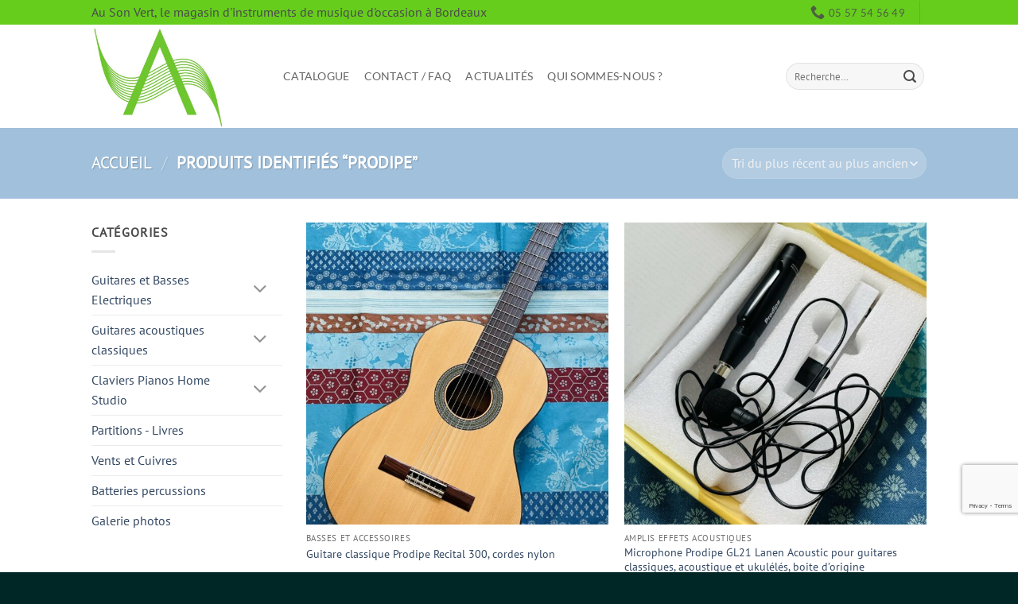

--- FILE ---
content_type: text/html; charset=UTF-8
request_url: https://www.ausonvert.com/product-tag/prodipe/
body_size: 16724
content:
<!DOCTYPE html>
<html lang="fr-FR" class="loading-site no-js">
<head>
	<meta charset="UTF-8" />
	<link rel="profile" href="http://gmpg.org/xfn/11" />
	<link rel="pingback" href="https://www.ausonvert.com/xmlrpc.php" />

	<script>(function(html){html.className = html.className.replace(/\bno-js\b/,'js')})(document.documentElement);</script>
<title>Prodipe &#8211; Au Son Vert</title>
<meta name='robots' content='max-image-preview:large' />
<meta name="viewport" content="width=device-width, initial-scale=1" /><link rel='prefetch' href='https://www.ausonvert.com/wp-content/themes/flatsome/assets/js/flatsome.js?ver=e2eddd6c228105dac048' />
<link rel='prefetch' href='https://www.ausonvert.com/wp-content/themes/flatsome/assets/js/chunk.slider.js?ver=3.20.3' />
<link rel='prefetch' href='https://www.ausonvert.com/wp-content/themes/flatsome/assets/js/chunk.popups.js?ver=3.20.3' />
<link rel='prefetch' href='https://www.ausonvert.com/wp-content/themes/flatsome/assets/js/chunk.tooltips.js?ver=3.20.3' />
<link rel='prefetch' href='https://www.ausonvert.com/wp-content/themes/flatsome/assets/js/woocommerce.js?ver=1c9be63d628ff7c3ff4c' />
<link rel="alternate" type="application/rss+xml" title="Au Son Vert &raquo; Flux" href="https://www.ausonvert.com/feed/" />
<link rel="alternate" type="application/rss+xml" title="Au Son Vert &raquo; Flux des commentaires" href="https://www.ausonvert.com/comments/feed/" />
<link rel="alternate" type="application/rss+xml" title="Flux pour Au Son Vert &raquo; Prodipe Étiquette" href="https://www.ausonvert.com/product-tag/prodipe/feed/" />
<style id='wp-img-auto-sizes-contain-inline-css' type='text/css'>
img:is([sizes=auto i],[sizes^="auto," i]){contain-intrinsic-size:3000px 1500px}
/*# sourceURL=wp-img-auto-sizes-contain-inline-css */
</style>
<style id='wp-emoji-styles-inline-css' type='text/css'>

	img.wp-smiley, img.emoji {
		display: inline !important;
		border: none !important;
		box-shadow: none !important;
		height: 1em !important;
		width: 1em !important;
		margin: 0 0.07em !important;
		vertical-align: -0.1em !important;
		background: none !important;
		padding: 0 !important;
	}
/*# sourceURL=wp-emoji-styles-inline-css */
</style>
<style id='wp-block-library-inline-css' type='text/css'>
:root{--wp-block-synced-color:#7a00df;--wp-block-synced-color--rgb:122,0,223;--wp-bound-block-color:var(--wp-block-synced-color);--wp-editor-canvas-background:#ddd;--wp-admin-theme-color:#007cba;--wp-admin-theme-color--rgb:0,124,186;--wp-admin-theme-color-darker-10:#006ba1;--wp-admin-theme-color-darker-10--rgb:0,107,160.5;--wp-admin-theme-color-darker-20:#005a87;--wp-admin-theme-color-darker-20--rgb:0,90,135;--wp-admin-border-width-focus:2px}@media (min-resolution:192dpi){:root{--wp-admin-border-width-focus:1.5px}}.wp-element-button{cursor:pointer}:root .has-very-light-gray-background-color{background-color:#eee}:root .has-very-dark-gray-background-color{background-color:#313131}:root .has-very-light-gray-color{color:#eee}:root .has-very-dark-gray-color{color:#313131}:root .has-vivid-green-cyan-to-vivid-cyan-blue-gradient-background{background:linear-gradient(135deg,#00d084,#0693e3)}:root .has-purple-crush-gradient-background{background:linear-gradient(135deg,#34e2e4,#4721fb 50%,#ab1dfe)}:root .has-hazy-dawn-gradient-background{background:linear-gradient(135deg,#faaca8,#dad0ec)}:root .has-subdued-olive-gradient-background{background:linear-gradient(135deg,#fafae1,#67a671)}:root .has-atomic-cream-gradient-background{background:linear-gradient(135deg,#fdd79a,#004a59)}:root .has-nightshade-gradient-background{background:linear-gradient(135deg,#330968,#31cdcf)}:root .has-midnight-gradient-background{background:linear-gradient(135deg,#020381,#2874fc)}:root{--wp--preset--font-size--normal:16px;--wp--preset--font-size--huge:42px}.has-regular-font-size{font-size:1em}.has-larger-font-size{font-size:2.625em}.has-normal-font-size{font-size:var(--wp--preset--font-size--normal)}.has-huge-font-size{font-size:var(--wp--preset--font-size--huge)}.has-text-align-center{text-align:center}.has-text-align-left{text-align:left}.has-text-align-right{text-align:right}.has-fit-text{white-space:nowrap!important}#end-resizable-editor-section{display:none}.aligncenter{clear:both}.items-justified-left{justify-content:flex-start}.items-justified-center{justify-content:center}.items-justified-right{justify-content:flex-end}.items-justified-space-between{justify-content:space-between}.screen-reader-text{border:0;clip-path:inset(50%);height:1px;margin:-1px;overflow:hidden;padding:0;position:absolute;width:1px;word-wrap:normal!important}.screen-reader-text:focus{background-color:#ddd;clip-path:none;color:#444;display:block;font-size:1em;height:auto;left:5px;line-height:normal;padding:15px 23px 14px;text-decoration:none;top:5px;width:auto;z-index:100000}html :where(.has-border-color){border-style:solid}html :where([style*=border-top-color]){border-top-style:solid}html :where([style*=border-right-color]){border-right-style:solid}html :where([style*=border-bottom-color]){border-bottom-style:solid}html :where([style*=border-left-color]){border-left-style:solid}html :where([style*=border-width]){border-style:solid}html :where([style*=border-top-width]){border-top-style:solid}html :where([style*=border-right-width]){border-right-style:solid}html :where([style*=border-bottom-width]){border-bottom-style:solid}html :where([style*=border-left-width]){border-left-style:solid}html :where(img[class*=wp-image-]){height:auto;max-width:100%}:where(figure){margin:0 0 1em}html :where(.is-position-sticky){--wp-admin--admin-bar--position-offset:var(--wp-admin--admin-bar--height,0px)}@media screen and (max-width:600px){html :where(.is-position-sticky){--wp-admin--admin-bar--position-offset:0px}}

/*# sourceURL=wp-block-library-inline-css */
</style><link rel='stylesheet' id='wc-blocks-style-css' href='https://www.ausonvert.com/wp-content/plugins/woocommerce/assets/client/blocks/wc-blocks.css?ver=wc-10.4.3' type='text/css' media='all' />
<style id='global-styles-inline-css' type='text/css'>
:root{--wp--preset--aspect-ratio--square: 1;--wp--preset--aspect-ratio--4-3: 4/3;--wp--preset--aspect-ratio--3-4: 3/4;--wp--preset--aspect-ratio--3-2: 3/2;--wp--preset--aspect-ratio--2-3: 2/3;--wp--preset--aspect-ratio--16-9: 16/9;--wp--preset--aspect-ratio--9-16: 9/16;--wp--preset--color--black: #000000;--wp--preset--color--cyan-bluish-gray: #abb8c3;--wp--preset--color--white: #ffffff;--wp--preset--color--pale-pink: #f78da7;--wp--preset--color--vivid-red: #cf2e2e;--wp--preset--color--luminous-vivid-orange: #ff6900;--wp--preset--color--luminous-vivid-amber: #fcb900;--wp--preset--color--light-green-cyan: #7bdcb5;--wp--preset--color--vivid-green-cyan: #00d084;--wp--preset--color--pale-cyan-blue: #8ed1fc;--wp--preset--color--vivid-cyan-blue: #0693e3;--wp--preset--color--vivid-purple: #9b51e0;--wp--preset--color--primary: #66cd1d;--wp--preset--color--secondary: #00acb2;--wp--preset--color--success: #afc8f3;--wp--preset--color--alert: #b20000;--wp--preset--gradient--vivid-cyan-blue-to-vivid-purple: linear-gradient(135deg,rgb(6,147,227) 0%,rgb(155,81,224) 100%);--wp--preset--gradient--light-green-cyan-to-vivid-green-cyan: linear-gradient(135deg,rgb(122,220,180) 0%,rgb(0,208,130) 100%);--wp--preset--gradient--luminous-vivid-amber-to-luminous-vivid-orange: linear-gradient(135deg,rgb(252,185,0) 0%,rgb(255,105,0) 100%);--wp--preset--gradient--luminous-vivid-orange-to-vivid-red: linear-gradient(135deg,rgb(255,105,0) 0%,rgb(207,46,46) 100%);--wp--preset--gradient--very-light-gray-to-cyan-bluish-gray: linear-gradient(135deg,rgb(238,238,238) 0%,rgb(169,184,195) 100%);--wp--preset--gradient--cool-to-warm-spectrum: linear-gradient(135deg,rgb(74,234,220) 0%,rgb(151,120,209) 20%,rgb(207,42,186) 40%,rgb(238,44,130) 60%,rgb(251,105,98) 80%,rgb(254,248,76) 100%);--wp--preset--gradient--blush-light-purple: linear-gradient(135deg,rgb(255,206,236) 0%,rgb(152,150,240) 100%);--wp--preset--gradient--blush-bordeaux: linear-gradient(135deg,rgb(254,205,165) 0%,rgb(254,45,45) 50%,rgb(107,0,62) 100%);--wp--preset--gradient--luminous-dusk: linear-gradient(135deg,rgb(255,203,112) 0%,rgb(199,81,192) 50%,rgb(65,88,208) 100%);--wp--preset--gradient--pale-ocean: linear-gradient(135deg,rgb(255,245,203) 0%,rgb(182,227,212) 50%,rgb(51,167,181) 100%);--wp--preset--gradient--electric-grass: linear-gradient(135deg,rgb(202,248,128) 0%,rgb(113,206,126) 100%);--wp--preset--gradient--midnight: linear-gradient(135deg,rgb(2,3,129) 0%,rgb(40,116,252) 100%);--wp--preset--font-size--small: 13px;--wp--preset--font-size--medium: 20px;--wp--preset--font-size--large: 36px;--wp--preset--font-size--x-large: 42px;--wp--preset--spacing--20: 0.44rem;--wp--preset--spacing--30: 0.67rem;--wp--preset--spacing--40: 1rem;--wp--preset--spacing--50: 1.5rem;--wp--preset--spacing--60: 2.25rem;--wp--preset--spacing--70: 3.38rem;--wp--preset--spacing--80: 5.06rem;--wp--preset--shadow--natural: 6px 6px 9px rgba(0, 0, 0, 0.2);--wp--preset--shadow--deep: 12px 12px 50px rgba(0, 0, 0, 0.4);--wp--preset--shadow--sharp: 6px 6px 0px rgba(0, 0, 0, 0.2);--wp--preset--shadow--outlined: 6px 6px 0px -3px rgb(255, 255, 255), 6px 6px rgb(0, 0, 0);--wp--preset--shadow--crisp: 6px 6px 0px rgb(0, 0, 0);}:where(body) { margin: 0; }.wp-site-blocks > .alignleft { float: left; margin-right: 2em; }.wp-site-blocks > .alignright { float: right; margin-left: 2em; }.wp-site-blocks > .aligncenter { justify-content: center; margin-left: auto; margin-right: auto; }:where(.is-layout-flex){gap: 0.5em;}:where(.is-layout-grid){gap: 0.5em;}.is-layout-flow > .alignleft{float: left;margin-inline-start: 0;margin-inline-end: 2em;}.is-layout-flow > .alignright{float: right;margin-inline-start: 2em;margin-inline-end: 0;}.is-layout-flow > .aligncenter{margin-left: auto !important;margin-right: auto !important;}.is-layout-constrained > .alignleft{float: left;margin-inline-start: 0;margin-inline-end: 2em;}.is-layout-constrained > .alignright{float: right;margin-inline-start: 2em;margin-inline-end: 0;}.is-layout-constrained > .aligncenter{margin-left: auto !important;margin-right: auto !important;}.is-layout-constrained > :where(:not(.alignleft):not(.alignright):not(.alignfull)){margin-left: auto !important;margin-right: auto !important;}body .is-layout-flex{display: flex;}.is-layout-flex{flex-wrap: wrap;align-items: center;}.is-layout-flex > :is(*, div){margin: 0;}body .is-layout-grid{display: grid;}.is-layout-grid > :is(*, div){margin: 0;}body{padding-top: 0px;padding-right: 0px;padding-bottom: 0px;padding-left: 0px;}a:where(:not(.wp-element-button)){text-decoration: none;}:root :where(.wp-element-button, .wp-block-button__link){background-color: #32373c;border-width: 0;color: #fff;font-family: inherit;font-size: inherit;font-style: inherit;font-weight: inherit;letter-spacing: inherit;line-height: inherit;padding-top: calc(0.667em + 2px);padding-right: calc(1.333em + 2px);padding-bottom: calc(0.667em + 2px);padding-left: calc(1.333em + 2px);text-decoration: none;text-transform: inherit;}.has-black-color{color: var(--wp--preset--color--black) !important;}.has-cyan-bluish-gray-color{color: var(--wp--preset--color--cyan-bluish-gray) !important;}.has-white-color{color: var(--wp--preset--color--white) !important;}.has-pale-pink-color{color: var(--wp--preset--color--pale-pink) !important;}.has-vivid-red-color{color: var(--wp--preset--color--vivid-red) !important;}.has-luminous-vivid-orange-color{color: var(--wp--preset--color--luminous-vivid-orange) !important;}.has-luminous-vivid-amber-color{color: var(--wp--preset--color--luminous-vivid-amber) !important;}.has-light-green-cyan-color{color: var(--wp--preset--color--light-green-cyan) !important;}.has-vivid-green-cyan-color{color: var(--wp--preset--color--vivid-green-cyan) !important;}.has-pale-cyan-blue-color{color: var(--wp--preset--color--pale-cyan-blue) !important;}.has-vivid-cyan-blue-color{color: var(--wp--preset--color--vivid-cyan-blue) !important;}.has-vivid-purple-color{color: var(--wp--preset--color--vivid-purple) !important;}.has-primary-color{color: var(--wp--preset--color--primary) !important;}.has-secondary-color{color: var(--wp--preset--color--secondary) !important;}.has-success-color{color: var(--wp--preset--color--success) !important;}.has-alert-color{color: var(--wp--preset--color--alert) !important;}.has-black-background-color{background-color: var(--wp--preset--color--black) !important;}.has-cyan-bluish-gray-background-color{background-color: var(--wp--preset--color--cyan-bluish-gray) !important;}.has-white-background-color{background-color: var(--wp--preset--color--white) !important;}.has-pale-pink-background-color{background-color: var(--wp--preset--color--pale-pink) !important;}.has-vivid-red-background-color{background-color: var(--wp--preset--color--vivid-red) !important;}.has-luminous-vivid-orange-background-color{background-color: var(--wp--preset--color--luminous-vivid-orange) !important;}.has-luminous-vivid-amber-background-color{background-color: var(--wp--preset--color--luminous-vivid-amber) !important;}.has-light-green-cyan-background-color{background-color: var(--wp--preset--color--light-green-cyan) !important;}.has-vivid-green-cyan-background-color{background-color: var(--wp--preset--color--vivid-green-cyan) !important;}.has-pale-cyan-blue-background-color{background-color: var(--wp--preset--color--pale-cyan-blue) !important;}.has-vivid-cyan-blue-background-color{background-color: var(--wp--preset--color--vivid-cyan-blue) !important;}.has-vivid-purple-background-color{background-color: var(--wp--preset--color--vivid-purple) !important;}.has-primary-background-color{background-color: var(--wp--preset--color--primary) !important;}.has-secondary-background-color{background-color: var(--wp--preset--color--secondary) !important;}.has-success-background-color{background-color: var(--wp--preset--color--success) !important;}.has-alert-background-color{background-color: var(--wp--preset--color--alert) !important;}.has-black-border-color{border-color: var(--wp--preset--color--black) !important;}.has-cyan-bluish-gray-border-color{border-color: var(--wp--preset--color--cyan-bluish-gray) !important;}.has-white-border-color{border-color: var(--wp--preset--color--white) !important;}.has-pale-pink-border-color{border-color: var(--wp--preset--color--pale-pink) !important;}.has-vivid-red-border-color{border-color: var(--wp--preset--color--vivid-red) !important;}.has-luminous-vivid-orange-border-color{border-color: var(--wp--preset--color--luminous-vivid-orange) !important;}.has-luminous-vivid-amber-border-color{border-color: var(--wp--preset--color--luminous-vivid-amber) !important;}.has-light-green-cyan-border-color{border-color: var(--wp--preset--color--light-green-cyan) !important;}.has-vivid-green-cyan-border-color{border-color: var(--wp--preset--color--vivid-green-cyan) !important;}.has-pale-cyan-blue-border-color{border-color: var(--wp--preset--color--pale-cyan-blue) !important;}.has-vivid-cyan-blue-border-color{border-color: var(--wp--preset--color--vivid-cyan-blue) !important;}.has-vivid-purple-border-color{border-color: var(--wp--preset--color--vivid-purple) !important;}.has-primary-border-color{border-color: var(--wp--preset--color--primary) !important;}.has-secondary-border-color{border-color: var(--wp--preset--color--secondary) !important;}.has-success-border-color{border-color: var(--wp--preset--color--success) !important;}.has-alert-border-color{border-color: var(--wp--preset--color--alert) !important;}.has-vivid-cyan-blue-to-vivid-purple-gradient-background{background: var(--wp--preset--gradient--vivid-cyan-blue-to-vivid-purple) !important;}.has-light-green-cyan-to-vivid-green-cyan-gradient-background{background: var(--wp--preset--gradient--light-green-cyan-to-vivid-green-cyan) !important;}.has-luminous-vivid-amber-to-luminous-vivid-orange-gradient-background{background: var(--wp--preset--gradient--luminous-vivid-amber-to-luminous-vivid-orange) !important;}.has-luminous-vivid-orange-to-vivid-red-gradient-background{background: var(--wp--preset--gradient--luminous-vivid-orange-to-vivid-red) !important;}.has-very-light-gray-to-cyan-bluish-gray-gradient-background{background: var(--wp--preset--gradient--very-light-gray-to-cyan-bluish-gray) !important;}.has-cool-to-warm-spectrum-gradient-background{background: var(--wp--preset--gradient--cool-to-warm-spectrum) !important;}.has-blush-light-purple-gradient-background{background: var(--wp--preset--gradient--blush-light-purple) !important;}.has-blush-bordeaux-gradient-background{background: var(--wp--preset--gradient--blush-bordeaux) !important;}.has-luminous-dusk-gradient-background{background: var(--wp--preset--gradient--luminous-dusk) !important;}.has-pale-ocean-gradient-background{background: var(--wp--preset--gradient--pale-ocean) !important;}.has-electric-grass-gradient-background{background: var(--wp--preset--gradient--electric-grass) !important;}.has-midnight-gradient-background{background: var(--wp--preset--gradient--midnight) !important;}.has-small-font-size{font-size: var(--wp--preset--font-size--small) !important;}.has-medium-font-size{font-size: var(--wp--preset--font-size--medium) !important;}.has-large-font-size{font-size: var(--wp--preset--font-size--large) !important;}.has-x-large-font-size{font-size: var(--wp--preset--font-size--x-large) !important;}
/*# sourceURL=global-styles-inline-css */
</style>

<link rel='stylesheet' id='contact-form-7-css' href='https://www.ausonvert.com/wp-content/plugins/contact-form-7/includes/css/styles.css?ver=6.1.4' type='text/css' media='all' />
<style id='woocommerce-inline-inline-css' type='text/css'>
.woocommerce form .form-row .required { visibility: visible; }
/*# sourceURL=woocommerce-inline-inline-css */
</style>
<link rel='stylesheet' id='flatsome-main-css' href='https://www.ausonvert.com/wp-content/themes/flatsome/assets/css/flatsome.css?ver=3.20.3' type='text/css' media='all' />
<style id='flatsome-main-inline-css' type='text/css'>
@font-face {
				font-family: "fl-icons";
				font-display: block;
				src: url(https://www.ausonvert.com/wp-content/themes/flatsome/assets/css/icons/fl-icons.eot?v=3.20.3);
				src:
					url(https://www.ausonvert.com/wp-content/themes/flatsome/assets/css/icons/fl-icons.eot#iefix?v=3.20.3) format("embedded-opentype"),
					url(https://www.ausonvert.com/wp-content/themes/flatsome/assets/css/icons/fl-icons.woff2?v=3.20.3) format("woff2"),
					url(https://www.ausonvert.com/wp-content/themes/flatsome/assets/css/icons/fl-icons.ttf?v=3.20.3) format("truetype"),
					url(https://www.ausonvert.com/wp-content/themes/flatsome/assets/css/icons/fl-icons.woff?v=3.20.3) format("woff"),
					url(https://www.ausonvert.com/wp-content/themes/flatsome/assets/css/icons/fl-icons.svg?v=3.20.3#fl-icons) format("svg");
			}
/*# sourceURL=flatsome-main-inline-css */
</style>
<link rel='stylesheet' id='flatsome-shop-css' href='https://www.ausonvert.com/wp-content/themes/flatsome/assets/css/flatsome-shop.css?ver=3.20.3' type='text/css' media='all' />
<link rel='stylesheet' id='flatsome-style-css' href='https://www.ausonvert.com/wp-content/themes/flatsome-child/style.css?ver=3.0' type='text/css' media='all' />
<script type="text/javascript">
            window._nslDOMReady = (function () {
                const executedCallbacks = new Set();
            
                return function (callback) {
                    /**
                    * Third parties might dispatch DOMContentLoaded events, so we need to ensure that we only run our callback once!
                    */
                    if (executedCallbacks.has(callback)) return;
            
                    const wrappedCallback = function () {
                        if (executedCallbacks.has(callback)) return;
                        executedCallbacks.add(callback);
                        callback();
                    };
            
                    if (document.readyState === "complete" || document.readyState === "interactive") {
                        wrappedCallback();
                    } else {
                        document.addEventListener("DOMContentLoaded", wrappedCallback);
                    }
                };
            })();
        </script><script type="text/javascript" src="https://www.ausonvert.com/wp-includes/js/jquery/jquery.min.js?ver=3.7.1" id="jquery-core-js"></script>
<script type="text/javascript" src="https://www.ausonvert.com/wp-includes/js/jquery/jquery-migrate.min.js?ver=3.4.1" id="jquery-migrate-js"></script>
<script type="text/javascript" src="https://www.ausonvert.com/wp-content/plugins/woocommerce/assets/js/jquery-blockui/jquery.blockUI.min.js?ver=2.7.0-wc.10.4.3" id="wc-jquery-blockui-js" data-wp-strategy="defer"></script>
<script type="text/javascript" src="https://www.ausonvert.com/wp-content/plugins/woocommerce/assets/js/js-cookie/js.cookie.min.js?ver=2.1.4-wc.10.4.3" id="wc-js-cookie-js" data-wp-strategy="defer"></script>
<link rel="https://api.w.org/" href="https://www.ausonvert.com/wp-json/" /><link rel="alternate" title="JSON" type="application/json" href="https://www.ausonvert.com/wp-json/wp/v2/product_tag/190" /><link rel="EditURI" type="application/rsd+xml" title="RSD" href="https://www.ausonvert.com/xmlrpc.php?rsd" />
<meta name="generator" content="WordPress 6.9" />
<meta name="generator" content="WooCommerce 10.4.3" />
	<noscript><style>.woocommerce-product-gallery{ opacity: 1 !important; }</style></noscript>
	<style id="custom-css" type="text/css">:root {--primary-color: #66cd1d;--fs-color-primary: #66cd1d;--fs-color-secondary: #00acb2;--fs-color-success: #afc8f3;--fs-color-alert: #b20000;--fs-color-base: #4a4a4a;--fs-experimental-link-color: #334862;--fs-experimental-link-color-hover: #111;}.tooltipster-base {--tooltip-color: #fff;--tooltip-bg-color: #000;}.off-canvas-right .mfp-content, .off-canvas-left .mfp-content {--drawer-width: 300px;}.off-canvas .mfp-content.off-canvas-cart {--drawer-width: 360px;}.header-main{height: 130px}#logo img{max-height: 130px}#logo{width:211px;}.header-bottom{min-height: 10px}.header-top{min-height: 26px}.transparent .header-main{height: 30px}.transparent #logo img{max-height: 30px}.has-transparent + .page-title:first-of-type,.has-transparent + #main > .page-title,.has-transparent + #main > div > .page-title,.has-transparent + #main .page-header-wrapper:first-of-type .page-title{padding-top: 60px;}.header.show-on-scroll,.stuck .header-main{height:70px!important}.stuck #logo img{max-height: 70px!important}.search-form{ width: 100%;}.header-bg-color {background-color: rgba(255,255,255,0.9)}.header-bottom {background-color: #f1f1f1}.top-bar-nav > li > a{line-height: 16px }.header-main .nav > li > a{line-height: 44px }.stuck .header-main .nav > li > a{line-height: 50px }.header-bottom-nav > li > a{line-height: 16px }@media (max-width: 549px) {.header-main{height: 70px}#logo img{max-height: 70px}}.nav-dropdown{font-size:100%}body{font-size: 100%;}@media screen and (max-width: 549px){body{font-size: 100%;}}body{font-family: "PT Sans", sans-serif;}body {font-weight: 400;font-style: normal;}.nav > li > a {font-family: Lato, sans-serif;}.mobile-sidebar-levels-2 .nav > li > ul > li > a {font-family: Lato, sans-serif;}.nav > li > a,.mobile-sidebar-levels-2 .nav > li > ul > li > a {font-weight: 400;font-style: normal;}h1,h2,h3,h4,h5,h6,.heading-font, .off-canvas-center .nav-sidebar.nav-vertical > li > a{font-family: Voltaire, sans-serif;}h1,h2,h3,h4,h5,h6,.heading-font,.banner h1,.banner h2 {font-weight: 400;font-style: normal;}.alt-font{font-family: "Dancing Script", sans-serif;}.alt-font {font-weight: 400!important;font-style: normal!important;}.shop-page-title.featured-title .title-overlay{background-color: #a0c0db;}@media screen and (min-width: 550px){.products .box-vertical .box-image{min-width: 600px!important;width: 600px!important;}}.footer-2{background-color: rgba(53,102,98,0.94)}.absolute-footer, html{background-color: #002626}.nav-vertical-fly-out > li + li {border-top-width: 1px; border-top-style: solid;}/* Custom CSS */.is-small, .is-small.button {font-size: 1.5em;}.label-new.menu-item > a:after{content:"Nouveau";}.label-hot.menu-item > a:after{content:"Populaire";}.label-sale.menu-item > a:after{content:"En action";}.label-popular.menu-item > a:after{content:"Populaire";}</style>		<style type="text/css" id="wp-custom-css">
			.grecaptcha-badge { 
bottom: 75px !important;
}		</style>
		<style id="kirki-inline-styles">/* vietnamese */
@font-face {
  font-family: 'Voltaire';
  font-style: normal;
  font-weight: 400;
  font-display: swap;
  src: url(https://www.ausonvert.com/wp-content/fonts/voltaire/1Pttg8PcRfSblAvGvTogaqRXBA.woff2) format('woff2');
  unicode-range: U+0102-0103, U+0110-0111, U+0128-0129, U+0168-0169, U+01A0-01A1, U+01AF-01B0, U+0300-0301, U+0303-0304, U+0308-0309, U+0323, U+0329, U+1EA0-1EF9, U+20AB;
}
/* latin-ext */
@font-face {
  font-family: 'Voltaire';
  font-style: normal;
  font-weight: 400;
  font-display: swap;
  src: url(https://www.ausonvert.com/wp-content/fonts/voltaire/1Pttg8PcRfSblAvGvTohaqRXBA.woff2) format('woff2');
  unicode-range: U+0100-02BA, U+02BD-02C5, U+02C7-02CC, U+02CE-02D7, U+02DD-02FF, U+0304, U+0308, U+0329, U+1D00-1DBF, U+1E00-1E9F, U+1EF2-1EFF, U+2020, U+20A0-20AB, U+20AD-20C0, U+2113, U+2C60-2C7F, U+A720-A7FF;
}
/* latin */
@font-face {
  font-family: 'Voltaire';
  font-style: normal;
  font-weight: 400;
  font-display: swap;
  src: url(https://www.ausonvert.com/wp-content/fonts/voltaire/1Pttg8PcRfSblAvGvTovaqQ.woff2) format('woff2');
  unicode-range: U+0000-00FF, U+0131, U+0152-0153, U+02BB-02BC, U+02C6, U+02DA, U+02DC, U+0304, U+0308, U+0329, U+2000-206F, U+20AC, U+2122, U+2191, U+2193, U+2212, U+2215, U+FEFF, U+FFFD;
}/* cyrillic-ext */
@font-face {
  font-family: 'PT Sans';
  font-style: normal;
  font-weight: 400;
  font-display: swap;
  src: url(https://www.ausonvert.com/wp-content/fonts/pt-sans/jizaRExUiTo99u79D0-ExdGM.woff2) format('woff2');
  unicode-range: U+0460-052F, U+1C80-1C8A, U+20B4, U+2DE0-2DFF, U+A640-A69F, U+FE2E-FE2F;
}
/* cyrillic */
@font-face {
  font-family: 'PT Sans';
  font-style: normal;
  font-weight: 400;
  font-display: swap;
  src: url(https://www.ausonvert.com/wp-content/fonts/pt-sans/jizaRExUiTo99u79D0aExdGM.woff2) format('woff2');
  unicode-range: U+0301, U+0400-045F, U+0490-0491, U+04B0-04B1, U+2116;
}
/* latin-ext */
@font-face {
  font-family: 'PT Sans';
  font-style: normal;
  font-weight: 400;
  font-display: swap;
  src: url(https://www.ausonvert.com/wp-content/fonts/pt-sans/jizaRExUiTo99u79D0yExdGM.woff2) format('woff2');
  unicode-range: U+0100-02BA, U+02BD-02C5, U+02C7-02CC, U+02CE-02D7, U+02DD-02FF, U+0304, U+0308, U+0329, U+1D00-1DBF, U+1E00-1E9F, U+1EF2-1EFF, U+2020, U+20A0-20AB, U+20AD-20C0, U+2113, U+2C60-2C7F, U+A720-A7FF;
}
/* latin */
@font-face {
  font-family: 'PT Sans';
  font-style: normal;
  font-weight: 400;
  font-display: swap;
  src: url(https://www.ausonvert.com/wp-content/fonts/pt-sans/jizaRExUiTo99u79D0KExQ.woff2) format('woff2');
  unicode-range: U+0000-00FF, U+0131, U+0152-0153, U+02BB-02BC, U+02C6, U+02DA, U+02DC, U+0304, U+0308, U+0329, U+2000-206F, U+20AC, U+2122, U+2191, U+2193, U+2212, U+2215, U+FEFF, U+FFFD;
}/* latin-ext */
@font-face {
  font-family: 'Lato';
  font-style: normal;
  font-weight: 400;
  font-display: swap;
  src: url(https://www.ausonvert.com/wp-content/fonts/lato/S6uyw4BMUTPHjxAwXjeu.woff2) format('woff2');
  unicode-range: U+0100-02BA, U+02BD-02C5, U+02C7-02CC, U+02CE-02D7, U+02DD-02FF, U+0304, U+0308, U+0329, U+1D00-1DBF, U+1E00-1E9F, U+1EF2-1EFF, U+2020, U+20A0-20AB, U+20AD-20C0, U+2113, U+2C60-2C7F, U+A720-A7FF;
}
/* latin */
@font-face {
  font-family: 'Lato';
  font-style: normal;
  font-weight: 400;
  font-display: swap;
  src: url(https://www.ausonvert.com/wp-content/fonts/lato/S6uyw4BMUTPHjx4wXg.woff2) format('woff2');
  unicode-range: U+0000-00FF, U+0131, U+0152-0153, U+02BB-02BC, U+02C6, U+02DA, U+02DC, U+0304, U+0308, U+0329, U+2000-206F, U+20AC, U+2122, U+2191, U+2193, U+2212, U+2215, U+FEFF, U+FFFD;
}/* vietnamese */
@font-face {
  font-family: 'Dancing Script';
  font-style: normal;
  font-weight: 400;
  font-display: swap;
  src: url(https://www.ausonvert.com/wp-content/fonts/dancing-script/If2cXTr6YS-zF4S-kcSWSVi_sxjsohD9F50Ruu7BMSo3Rep8ltA.woff2) format('woff2');
  unicode-range: U+0102-0103, U+0110-0111, U+0128-0129, U+0168-0169, U+01A0-01A1, U+01AF-01B0, U+0300-0301, U+0303-0304, U+0308-0309, U+0323, U+0329, U+1EA0-1EF9, U+20AB;
}
/* latin-ext */
@font-face {
  font-family: 'Dancing Script';
  font-style: normal;
  font-weight: 400;
  font-display: swap;
  src: url(https://www.ausonvert.com/wp-content/fonts/dancing-script/If2cXTr6YS-zF4S-kcSWSVi_sxjsohD9F50Ruu7BMSo3ROp8ltA.woff2) format('woff2');
  unicode-range: U+0100-02BA, U+02BD-02C5, U+02C7-02CC, U+02CE-02D7, U+02DD-02FF, U+0304, U+0308, U+0329, U+1D00-1DBF, U+1E00-1E9F, U+1EF2-1EFF, U+2020, U+20A0-20AB, U+20AD-20C0, U+2113, U+2C60-2C7F, U+A720-A7FF;
}
/* latin */
@font-face {
  font-family: 'Dancing Script';
  font-style: normal;
  font-weight: 400;
  font-display: swap;
  src: url(https://www.ausonvert.com/wp-content/fonts/dancing-script/If2cXTr6YS-zF4S-kcSWSVi_sxjsohD9F50Ruu7BMSo3Sup8.woff2) format('woff2');
  unicode-range: U+0000-00FF, U+0131, U+0152-0153, U+02BB-02BC, U+02C6, U+02DA, U+02DC, U+0304, U+0308, U+0329, U+2000-206F, U+20AC, U+2122, U+2191, U+2193, U+2212, U+2215, U+FEFF, U+FFFD;
}</style></head>

<body class="archive tax-product_tag term-prodipe term-190 wp-theme-flatsome wp-child-theme-flatsome-child theme-flatsome woocommerce woocommerce-page woocommerce-no-js lightbox nav-dropdown-has-arrow nav-dropdown-has-shadow nav-dropdown-has-border catalog-mode">


<a class="skip-link screen-reader-text" href="#main">Passer au contenu</a>

<div id="wrapper">

	
	<header id="header" class="header has-sticky sticky-jump">
		<div class="header-wrapper">
			<div id="top-bar" class="header-top hide-for-sticky">
    <div class="flex-row container">
      <div class="flex-col hide-for-medium flex-left">
          <ul class="nav nav-left medium-nav-center nav-small  nav-divided">
              <li class="html custom html_topbar_left"><class="lowercase"><font size="3">Au Son Vert, le magasin d'instruments de musique d'occasion à Bordeaux</font></li>          </ul>
      </div>

      <div class="flex-col hide-for-medium flex-center">
          <ul class="nav nav-center nav-small  nav-divided">
                        </ul>
      </div>

      <div class="flex-col hide-for-medium flex-right">
         <ul class="nav top-bar-nav nav-right nav-small  nav-divided">
              <li class="header-contact-wrapper">
		<ul id="header-contact" class="nav medium-nav-center nav-divided nav-uppercase header-contact">
		
			
			
						<li>
			  <a href="tel:05 57 54 56 49" class="tooltip" title="05 57 54 56 49">
			     <i class="icon-phone" aria-hidden="true" style="font-size:18px;"></i>			      <span>05 57 54 56 49</span>
			  </a>
			</li>
			
				</ul>
</li>
<li class="header-divider"></li><li class="html header-social-icons ml-0">
	<div class="social-icons follow-icons" ></div></li>
          </ul>
      </div>

            <div class="flex-col show-for-medium flex-grow">
          <ul class="nav nav-center nav-small mobile-nav  nav-divided">
              <li class="html custom html_topbar_left"><class="lowercase"><font size="3">Au Son Vert, le magasin d'instruments de musique d'occasion à Bordeaux</font></li>          </ul>
      </div>
      
    </div>
</div>
<div id="masthead" class="header-main ">
      <div class="header-inner flex-row container logo-left medium-logo-center" role="navigation">

          <!-- Logo -->
          <div id="logo" class="flex-col logo">
            
<!-- Header logo -->
<a href="https://www.ausonvert.com/" title="Au Son Vert - Dépôt-vente d&#039;instruments de musique d&#039;occasion à Bordeaux Bastide" rel="home">
		<img width="567" height="437" src="https://www.ausonvert.com/wp-content/uploads/2019/04/A-little-size01.jpg" class="header_logo header-logo" alt="Au Son Vert"/><img  width="567" height="437" src="https://www.ausonvert.com/wp-content/uploads/2019/04/A-little-size01.jpg" class="header-logo-dark" alt="Au Son Vert"/></a>
          </div>

          <!-- Mobile Left Elements -->
          <div class="flex-col show-for-medium flex-left">
            <ul class="mobile-nav nav nav-left ">
              <li class="nav-icon has-icon">
			<a href="#" class="is-small" data-open="#main-menu" data-pos="left" data-bg="main-menu-overlay" role="button" aria-label="Menu" aria-controls="main-menu" aria-expanded="false" aria-haspopup="dialog" data-flatsome-role-button>
			<i class="icon-menu" aria-hidden="true"></i>					</a>
	</li>
            </ul>
          </div>

          <!-- Left Elements -->
          <div class="flex-col hide-for-medium flex-left
            flex-grow">
            <ul class="header-nav header-nav-main nav nav-left  nav-size-medium nav-spacing-medium nav-uppercase" >
              <li id="menu-item-86" class="menu-item menu-item-type-post_type menu-item-object-page menu-item-86 menu-item-design-default"><a href="https://www.ausonvert.com/catalogue/" class="nav-top-link">Catalogue</a></li>
<li id="menu-item-83" class="menu-item menu-item-type-post_type menu-item-object-page menu-item-83 menu-item-design-default"><a href="https://www.ausonvert.com/conditions-depots/" class="nav-top-link">Contact / FAQ</a></li>
<li id="menu-item-885" class="menu-item menu-item-type-post_type menu-item-object-page menu-item-885 menu-item-design-default"><a href="https://www.ausonvert.com/actualites/" class="nav-top-link">Actualités</a></li>
<li id="menu-item-84" class="menu-item menu-item-type-post_type menu-item-object-page menu-item-84 menu-item-design-default"><a href="https://www.ausonvert.com/qui-sommes-nous/" class="nav-top-link">Qui sommes-nous ?</a></li>
            </ul>
          </div>

          <!-- Right Elements -->
          <div class="flex-col hide-for-medium flex-right">
            <ul class="header-nav header-nav-main nav nav-right  nav-size-medium nav-spacing-medium nav-uppercase">
              <li class="header-search-form search-form html relative has-icon">
	<div class="header-search-form-wrapper">
		<div class="searchform-wrapper ux-search-box relative form-flat is-normal"><form role="search" method="get" class="searchform" action="https://www.ausonvert.com/">
	<div class="flex-row relative">
						<div class="flex-col flex-grow">
			<label class="screen-reader-text" for="woocommerce-product-search-field-0">Recherche pour :</label>
			<input type="search" id="woocommerce-product-search-field-0" class="search-field mb-0" placeholder="Recherche&hellip;" value="" name="s" />
			<input type="hidden" name="post_type" value="product" />
					</div>
		<div class="flex-col">
			<button type="submit" value="Recherche" class="ux-search-submit submit-button secondary button  icon mb-0" aria-label="Envoyer">
				<i class="icon-search" aria-hidden="true"></i>			</button>
		</div>
	</div>
	<div class="live-search-results text-left z-top"></div>
</form>
</div>	</div>
</li>
            </ul>
          </div>

          <!-- Mobile Right Elements -->
          <div class="flex-col show-for-medium flex-right">
            <ul class="mobile-nav nav nav-right ">
                          </ul>
          </div>

      </div>

      </div>

<div class="header-bg-container fill"><div class="header-bg-image fill"></div><div class="header-bg-color fill"></div></div>		</div>
	</header>

	<div class="shop-page-title category-page-title page-title featured-title dark ">

	<div class="page-title-bg fill">
		<div class="title-bg fill bg-fill" data-parallax-fade="true" data-parallax="-2" data-parallax-background data-parallax-container=".page-title"></div>
		<div class="title-overlay fill"></div>
	</div>

	<div class="page-title-inner flex-row  medium-flex-wrap container">
	  <div class="flex-col flex-grow medium-text-center">
	  	 	 <div class="is-larger">
	<nav class="woocommerce-breadcrumb breadcrumbs uppercase" aria-label="Breadcrumb"><a href="https://www.ausonvert.com">Accueil</a> <span class="divider">&#47;</span> Produits identifiés &ldquo;Prodipe&rdquo;</nav></div>
<div class="category-filtering category-filter-row show-for-medium">
	<a href="#" data-open="#shop-sidebar" data-pos="left" class="filter-button uppercase plain" role="button" aria-controls="shop-sidebar" aria-expanded="false" aria-haspopup="dialog" data-visible-after="true" data-flatsome-role-button>
		<i class="icon-equalizer" aria-hidden="true"></i>		<strong>Filtrer</strong>
	</a>
	<div class="inline-block">
			</div>
</div>
	  </div>

	   <div class="flex-col medium-text-center  form-flat">
	  	 		<p class="woocommerce-result-count hide-for-medium" role="alert" aria-relevant="all" data-is-sorted-by="true">
		2 résultats affichés<span class="screen-reader-text">Trié du plus récent au plus ancien</span>	</p>
	<form class="woocommerce-ordering" method="get">
		<select
		name="orderby"
		class="orderby"
					aria-label="Commande"
			>
					<option value="date"  selected='selected'>Tri du plus récent au plus ancien</option>
					<option value="price" >Tri par tarif croissant</option>
					<option value="price-desc" >Tri par tarif décroissant</option>
			</select>
	<input type="hidden" name="paged" value="1" />
	</form>
	   </div>

	</div>
</div>

	<main id="main" class="">
<div class="row category-page-row">

		<div class="col large-3 hide-for-medium ">
						<div id="shop-sidebar" class="sidebar-inner col-inner">
				<aside id="woocommerce_product_categories-2" class="widget woocommerce widget_product_categories"><span class="widget-title shop-sidebar">Catégories</span><div class="is-divider small"></div><ul class="product-categories"><li class="cat-item cat-item-291 cat-parent"><a href="https://www.ausonvert.com/product-category/guitares-electriques/">Guitares et Basses Electriques</a><ul class='children'>
<li class="cat-item cat-item-20"><a href="https://www.ausonvert.com/product-category/guitares-electriques/electrique/">Guitares électriques</a></li>
<li class="cat-item cat-item-57"><a href="https://www.ausonvert.com/product-category/guitares-electriques/ampli/">Amplis lampes transistors</a></li>
<li class="cat-item cat-item-113"><a href="https://www.ausonvert.com/product-category/guitares-electriques/pedales-effets/">Pédales effets</a></li>
<li class="cat-item cat-item-143"><a href="https://www.ausonvert.com/product-category/guitares-electriques/accessoire/">Accessoires guitares</a></li>
<li class="cat-item cat-item-15"><a href="https://www.ausonvert.com/product-category/guitares-electriques/guitare-basse/">Basses et accessoires</a></li>
</ul>
</li>
<li class="cat-item cat-item-290 cat-parent"><a href="https://www.ausonvert.com/product-category/guitares-acoustiques-classiques/">Guitares acoustiques classiques</a><ul class='children'>
<li class="cat-item cat-item-51"><a href="https://www.ausonvert.com/product-category/guitares-acoustiques-classiques/acoustique/">Guitares acoustiques</a></li>
<li class="cat-item cat-item-115"><a href="https://www.ausonvert.com/product-category/guitares-acoustiques-classiques/classique/">Guitares classiques</a></li>
<li class="cat-item cat-item-292"><a href="https://www.ausonvert.com/product-category/guitares-acoustiques-classiques/amplis-effets-acoustiques/">Amplis effets acoustiques</a></li>
<li class="cat-item cat-item-40"><a href="https://www.ausonvert.com/product-category/guitares-acoustiques-classiques/instrument-a-cordes/">Instruments à cordes</a></li>
</ul>
</li>
<li class="cat-item cat-item-63 cat-parent"><a href="https://www.ausonvert.com/product-category/clavier-et-piano/">Claviers Pianos Home Studio</a><ul class='children'>
<li class="cat-item cat-item-309"><a href="https://www.ausonvert.com/product-category/clavier-et-piano/synthes/">Synthés</a></li>
<li class="cat-item cat-item-310"><a href="https://www.ausonvert.com/product-category/clavier-et-piano/pianos-numeriques/">Pianos numériques</a></li>
<li class="cat-item cat-item-311"><a href="https://www.ausonvert.com/product-category/clavier-et-piano/claviers-maitres/">Claviers maitres</a></li>
<li class="cat-item cat-item-81"><a href="https://www.ausonvert.com/product-category/clavier-et-piano/home-studio/">Home Studio - Audio</a></li>
</ul>
</li>
<li class="cat-item cat-item-460"><a href="https://www.ausonvert.com/product-category/partitions/">Partitions - Livres</a></li>
<li class="cat-item cat-item-68"><a href="https://www.ausonvert.com/product-category/instrument-a-vent-et-cuivre/">Vents et Cuivres</a></li>
<li class="cat-item cat-item-46"><a href="https://www.ausonvert.com/product-category/batterie/">Batteries percussions</a></li>
<li class="cat-item cat-item-284"><a href="https://www.ausonvert.com/product-category/galerie/">Galerie photos</a></li>
</ul></aside>			</div>
					</div>

		<div class="col large-9">
		<div class="shop-container">
<div class="woocommerce-notices-wrapper"></div><div class="products row row-small large-columns-2 medium-columns-3 small-columns-2 equalize-box">
<div class="product-small col has-hover product type-product post-42775 status-publish first instock product_cat-guitare-basse product_tag-prodipe has-post-thumbnail shipping-taxable product-type-simple">
	<div class="col-inner">
	
<div class="badge-container absolute left top z-1">

</div>
	<div class="product-small box ">
		<div class="box-image">
			<div class="image-fade_in_back">
				<a href="https://www.ausonvert.com/product/guitare-classique-prodipe-recital-300-cordes-nylon/">
					<img width="600" height="600" src="https://www.ausonvert.com/wp-content/uploads/2026/01/Prodipe-Recital300-SINGH-2026-01-600x600.jpg" class="attachment-woocommerce_thumbnail size-woocommerce_thumbnail" alt="Guitare classique Prodipe Recital 300, cordes nylon" decoding="async" fetchpriority="high" srcset="https://www.ausonvert.com/wp-content/uploads/2026/01/Prodipe-Recital300-SINGH-2026-01-600x600.jpg 600w, https://www.ausonvert.com/wp-content/uploads/2026/01/Prodipe-Recital300-SINGH-2026-01-150x150.jpg 150w, https://www.ausonvert.com/wp-content/uploads/2026/01/Prodipe-Recital300-SINGH-2026-01-100x100.jpg 100w" sizes="(max-width: 600px) 100vw, 600px" /><img width="600" height="600" src="https://www.ausonvert.com/wp-content/uploads/2026/01/Prodipe-Recital300-SINGH-2026-02-600x600.jpg" class="show-on-hover absolute fill hide-for-small back-image" alt="Alternative view of Guitare classique Prodipe Recital 300, cordes nylon" aria-hidden="true" decoding="async" srcset="https://www.ausonvert.com/wp-content/uploads/2026/01/Prodipe-Recital300-SINGH-2026-02-600x600.jpg 600w, https://www.ausonvert.com/wp-content/uploads/2026/01/Prodipe-Recital300-SINGH-2026-02-150x150.jpg 150w, https://www.ausonvert.com/wp-content/uploads/2026/01/Prodipe-Recital300-SINGH-2026-02-100x100.jpg 100w" sizes="(max-width: 600px) 100vw, 600px" />				</a>
			</div>
			<div class="image-tools is-small top right show-on-hover">
							</div>
			<div class="image-tools is-small hide-for-small bottom left show-on-hover">
							</div>
			<div class="image-tools grid-tools text-center hide-for-small bottom hover-slide-in show-on-hover">
				<a href="#quick-view" class="quick-view" role="button" data-prod="42775" aria-haspopup="dialog" aria-expanded="false" data-flatsome-role-button>Aperçu</a>			</div>
					</div>

		<div class="box-text box-text-products">
			<div class="title-wrapper">		<p class="category uppercase is-smaller no-text-overflow product-cat op-8">
			Basses et accessoires		</p>
	<p class="name product-title woocommerce-loop-product__title"><a href="https://www.ausonvert.com/product/guitare-classique-prodipe-recital-300-cordes-nylon/" class="woocommerce-LoopProduct-link woocommerce-loop-product__link">Guitare classique Prodipe Recital 300, cordes nylon</a></p></div><div class="price-wrapper">
	<span class="price"><span class="woocommerce-Price-amount amount"><bdi>300<span class="woocommerce-Price-currencySymbol">&euro;</span></bdi></span></span>
</div>		</div>
	</div>
		</div>
</div><div class="product-small col has-hover product type-product post-31228 status-publish last instock product_cat-amplis-effets-acoustiques product_tag-prodipe has-post-thumbnail shipping-taxable product-type-simple">
	<div class="col-inner">
	
<div class="badge-container absolute left top z-1">

</div>
	<div class="product-small box ">
		<div class="box-image">
			<div class="image-fade_in_back">
				<a href="https://www.ausonvert.com/product/microphone-prodipe-gl21-lanen-acoustic-pour-guitares-classiques-acoustique-et-ukuleles-boite-dorigine/">
					<img width="600" height="600" src="https://www.ausonvert.com/wp-content/uploads/2024/03/Prodipe-GL21LanenAcoustic-2024-01-600x600.jpg" class="attachment-woocommerce_thumbnail size-woocommerce_thumbnail" alt="Microphone Prodipe GL21 Lanen Acoustic pour guitares classiques, acoustique et ukulélés, boite d’origine" decoding="async" srcset="https://www.ausonvert.com/wp-content/uploads/2024/03/Prodipe-GL21LanenAcoustic-2024-01-600x600.jpg 600w, https://www.ausonvert.com/wp-content/uploads/2024/03/Prodipe-GL21LanenAcoustic-2024-01-150x150.jpg 150w, https://www.ausonvert.com/wp-content/uploads/2024/03/Prodipe-GL21LanenAcoustic-2024-01-100x100.jpg 100w" sizes="(max-width: 600px) 100vw, 600px" /><img width="600" height="600" src="https://www.ausonvert.com/wp-content/uploads/2024/03/Prodipe-GL21LanenAcoustic-2024-02-600x600.jpg" class="show-on-hover absolute fill hide-for-small back-image" alt="Alternative view of Microphone Prodipe GL21 Lanen Acoustic pour guitares classiques, acoustique et ukulélés, boite d’origine" aria-hidden="true" decoding="async" loading="lazy" srcset="https://www.ausonvert.com/wp-content/uploads/2024/03/Prodipe-GL21LanenAcoustic-2024-02-600x600.jpg 600w, https://www.ausonvert.com/wp-content/uploads/2024/03/Prodipe-GL21LanenAcoustic-2024-02-150x150.jpg 150w, https://www.ausonvert.com/wp-content/uploads/2024/03/Prodipe-GL21LanenAcoustic-2024-02-100x100.jpg 100w" sizes="auto, (max-width: 600px) 100vw, 600px" />				</a>
			</div>
			<div class="image-tools is-small top right show-on-hover">
							</div>
			<div class="image-tools is-small hide-for-small bottom left show-on-hover">
							</div>
			<div class="image-tools grid-tools text-center hide-for-small bottom hover-slide-in show-on-hover">
				<a href="#quick-view" class="quick-view" role="button" data-prod="31228" aria-haspopup="dialog" aria-expanded="false" data-flatsome-role-button>Aperçu</a>			</div>
					</div>

		<div class="box-text box-text-products">
			<div class="title-wrapper">		<p class="category uppercase is-smaller no-text-overflow product-cat op-8">
			Amplis effets acoustiques		</p>
	<p class="name product-title woocommerce-loop-product__title"><a href="https://www.ausonvert.com/product/microphone-prodipe-gl21-lanen-acoustic-pour-guitares-classiques-acoustique-et-ukuleles-boite-dorigine/" class="woocommerce-LoopProduct-link woocommerce-loop-product__link">Microphone Prodipe GL21 Lanen Acoustic pour guitares classiques, acoustique et ukulélés, boite d’origine</a></p></div><div class="price-wrapper">
	<span class="price"><span class="woocommerce-Price-amount amount"><bdi>70<span class="woocommerce-Price-currencySymbol">&euro;</span></bdi></span></span>
</div>		</div>
	</div>
		</div>
</div></div><!-- row -->

		</div><!-- shop container -->
		</div>
</div>

</main>

<footer id="footer" class="footer-wrapper">

	
<!-- FOOTER 1 -->

<!-- FOOTER 2 -->
<div class="footer-widgets footer footer-2 dark">
		<div class="row dark large-columns-2 mb-0">
	   		<div id="nav_menu-3" class="col pb-0 widget widget_nav_menu"><div class="menu-menu-footer-container"><ul id="menu-menu-footer" class="menu"><li id="menu-item-92" class="menu-item menu-item-type-post_type menu-item-object-page menu-item-92"><a href="https://www.ausonvert.com/catalogue/">Catalogue</a></li>
<li id="menu-item-87" class="menu-item menu-item-type-post_type menu-item-object-page menu-item-87"><a href="https://www.ausonvert.com/conditions-depots/">Contact / FAQ</a></li>
<li id="menu-item-886" class="menu-item menu-item-type-post_type menu-item-object-page menu-item-886"><a href="https://www.ausonvert.com/actualites/">Actualités</a></li>
<li id="menu-item-88" class="menu-item menu-item-type-post_type menu-item-object-page menu-item-88"><a href="https://www.ausonvert.com/qui-sommes-nous/">Qui sommes-nous ?</a></li>
<li id="menu-item-91" class="menu-item menu-item-type-post_type menu-item-object-page menu-item-91"><a href="https://www.ausonvert.com/mentions-legales/">Mentions légales</a></li>
<li id="menu-item-90" class="menu-item menu-item-type-post_type menu-item-object-page menu-item-90"><a href="https://www.ausonvert.com/politique-de-confidentialite/">Politique de confidentialité</a></li>
</ul></div></div><div id="woocommerce_product_tag_cloud-4" class="col pb-0 widget woocommerce widget_product_tag_cloud"><span class="widget-title">Tags</span><div class="is-divider small"></div><div class="tagcloud"><a href="https://www.ausonvert.com/product-tag/akai/" class="tag-cloud-link tag-link-232 tag-link-position-1" style="font-size: 10.423076923077pt;" aria-label="Akai (2 éléments)">Akai</a>
<a href="https://www.ausonvert.com/product-tag/akg/" class="tag-cloud-link tag-link-289 tag-link-position-2" style="font-size: 8pt;" aria-label="AKG (1 élément)">AKG</a>
<a href="https://www.ausonvert.com/product-tag/alesis/" class="tag-cloud-link tag-link-280 tag-link-position-3" style="font-size: 8pt;" aria-label="Alesis (1 élément)">Alesis</a>
<a href="https://www.ausonvert.com/product-tag/alhambra/" class="tag-cloud-link tag-link-200 tag-link-position-4" style="font-size: 8pt;" aria-label="Alhambra (1 élément)">Alhambra</a>
<a href="https://www.ausonvert.com/product-tag/arturia/" class="tag-cloud-link tag-link-286 tag-link-position-5" style="font-size: 10.423076923077pt;" aria-label="Arturia (2 éléments)">Arturia</a>
<a href="https://www.ausonvert.com/product-tag/behringer/" class="tag-cloud-link tag-link-82 tag-link-position-6" style="font-size: 16.75pt;" aria-label="Behringer (8 éléments)">Behringer</a>
<a href="https://www.ausonvert.com/product-tag/blackstar/" class="tag-cloud-link tag-link-162 tag-link-position-7" style="font-size: 8pt;" aria-label="Blackstar (1 élément)">Blackstar</a>
<a href="https://www.ausonvert.com/product-tag/boss/" class="tag-cloud-link tag-link-122 tag-link-position-8" style="font-size: 14.461538461538pt;" aria-label="Boss (5 éléments)">Boss</a>
<a href="https://www.ausonvert.com/product-tag/bugera/" class="tag-cloud-link tag-link-246 tag-link-position-9" style="font-size: 8pt;" aria-label="Bugera (1 élément)">Bugera</a>
<a href="https://www.ausonvert.com/product-tag/cort/" class="tag-cloud-link tag-link-238 tag-link-position-10" style="font-size: 15.403846153846pt;" aria-label="Cort (6 éléments)">Cort</a>
<a href="https://www.ausonvert.com/product-tag/custom-77/" class="tag-cloud-link tag-link-328 tag-link-position-11" style="font-size: 8pt;" aria-label="Custom 77 (1 élément)">Custom 77</a>
<a href="https://www.ausonvert.com/product-tag/dangelico/" class="tag-cloud-link tag-link-461 tag-link-position-12" style="font-size: 10.423076923077pt;" aria-label="D&#039;Angelico (2 éléments)">D&#039;Angelico</a>
<a href="https://www.ausonvert.com/product-tag/danelectro/" class="tag-cloud-link tag-link-330 tag-link-position-13" style="font-size: 8pt;" aria-label="Danelectro (1 élément)">Danelectro</a>
<a href="https://www.ausonvert.com/product-tag/digitech/" class="tag-cloud-link tag-link-121 tag-link-position-14" style="font-size: 13.384615384615pt;" aria-label="Digitech (4 éléments)">Digitech</a>
<a href="https://www.ausonvert.com/product-tag/duesenberg/" class="tag-cloud-link tag-link-185 tag-link-position-15" style="font-size: 8pt;" aria-label="Duesenberg (1 élément)">Duesenberg</a>
<a href="https://www.ausonvert.com/product-tag/dunlop/" class="tag-cloud-link tag-link-199 tag-link-position-16" style="font-size: 12.038461538462pt;" aria-label="Dunlop (3 éléments)">Dunlop</a>
<a href="https://www.ausonvert.com/product-tag/ebs/" class="tag-cloud-link tag-link-283 tag-link-position-17" style="font-size: 8pt;" aria-label="EBS (1 élément)">EBS</a>
<a href="https://www.ausonvert.com/product-tag/electro-harmonix/" class="tag-cloud-link tag-link-116 tag-link-position-18" style="font-size: 12.038461538462pt;" aria-label="Electro-Harmonix (3 éléments)">Electro-Harmonix</a>
<a href="https://www.ausonvert.com/product-tag/elektron/" class="tag-cloud-link tag-link-197 tag-link-position-19" style="font-size: 8pt;" aria-label="Elektron (1 élément)">Elektron</a>
<a href="https://www.ausonvert.com/product-tag/epiphone/" class="tag-cloud-link tag-link-18 tag-link-position-20" style="font-size: 15.403846153846pt;" aria-label="Epiphone (6 éléments)">Epiphone</a>
<a href="https://www.ausonvert.com/product-tag/fender/" class="tag-cloud-link tag-link-26 tag-link-position-21" style="font-size: 22pt;" aria-label="Fender (21 éléments)">Fender</a>
<a href="https://www.ausonvert.com/product-tag/fishman/" class="tag-cloud-link tag-link-191 tag-link-position-22" style="font-size: 8pt;" aria-label="Fishman (1 élément)">Fishman</a>
<a href="https://www.ausonvert.com/product-tag/focusrite/" class="tag-cloud-link tag-link-225 tag-link-position-23" style="font-size: 10.423076923077pt;" aria-label="Focusrite (2 éléments)">Focusrite</a>
<a href="https://www.ausonvert.com/product-tag/gl/" class="tag-cloud-link tag-link-233 tag-link-position-24" style="font-size: 8pt;" aria-label="G&amp;L (1 élément)">G&amp;L</a>
<a href="https://www.ausonvert.com/product-tag/garen/" class="tag-cloud-link tag-link-313 tag-link-position-25" style="font-size: 8pt;" aria-label="Garen (1 élément)">Garen</a>
<a href="https://www.ausonvert.com/product-tag/gaucher/" class="tag-cloud-link tag-link-296 tag-link-position-26" style="font-size: 12.038461538462pt;" aria-label="gaucher (3 éléments)">gaucher</a>
<a href="https://www.ausonvert.com/product-tag/gewa/" class="tag-cloud-link tag-link-241 tag-link-position-27" style="font-size: 10.423076923077pt;" aria-label="gewa (2 éléments)">gewa</a>
<a href="https://www.ausonvert.com/product-tag/gibson/" class="tag-cloud-link tag-link-31 tag-link-position-28" style="font-size: 17.423076923077pt;" aria-label="Gibson (9 éléments)">Gibson</a>
<a href="https://www.ausonvert.com/product-tag/godin/" class="tag-cloud-link tag-link-56 tag-link-position-29" style="font-size: 13.384615384615pt;" aria-label="Godin (4 éléments)">Godin</a>
<a href="https://www.ausonvert.com/product-tag/goldtone/" class="tag-cloud-link tag-link-564 tag-link-position-30" style="font-size: 10.423076923077pt;" aria-label="Goldtone (2 éléments)">Goldtone</a>
<a href="https://www.ausonvert.com/product-tag/harley-benton/" class="tag-cloud-link tag-link-211 tag-link-position-31" style="font-size: 10.423076923077pt;" aria-label="Harley Benton (2 éléments)">Harley Benton</a>
<a href="https://www.ausonvert.com/product-tag/hiscox/" class="tag-cloud-link tag-link-572 tag-link-position-32" style="font-size: 10.423076923077pt;" aria-label="HISCOX (2 éléments)">HISCOX</a>
<a href="https://www.ausonvert.com/product-tag/hofner/" class="tag-cloud-link tag-link-293 tag-link-position-33" style="font-size: 8pt;" aria-label="Hofner (1 élément)">Hofner</a>
<a href="https://www.ausonvert.com/product-tag/hohner/" class="tag-cloud-link tag-link-71 tag-link-position-34" style="font-size: 10.423076923077pt;" aria-label="Hohner (2 éléments)">Hohner</a>
<a href="https://www.ausonvert.com/product-tag/hotone/" class="tag-cloud-link tag-link-324 tag-link-position-35" style="font-size: 8pt;" aria-label="Hotone (1 élément)">Hotone</a>
<a href="https://www.ausonvert.com/product-tag/ibanez/" class="tag-cloud-link tag-link-23 tag-link-position-36" style="font-size: 15.403846153846pt;" aria-label="Ibanez (6 éléments)">Ibanez</a>
<a href="https://www.ausonvert.com/product-tag/irig/" class="tag-cloud-link tag-link-314 tag-link-position-37" style="font-size: 8pt;" aria-label="Irig (1 élément)">Irig</a>
<a href="https://www.ausonvert.com/product-tag/korg/" class="tag-cloud-link tag-link-161 tag-link-position-38" style="font-size: 15.403846153846pt;" aria-label="Korg (6 éléments)">Korg</a>
<a href="https://www.ausonvert.com/product-tag/kustom/" class="tag-cloud-link tag-link-322 tag-link-position-39" style="font-size: 8pt;" aria-label="Kustom (1 élément)">Kustom</a>
<a href="https://www.ausonvert.com/product-tag/laney/" class="tag-cloud-link tag-link-242 tag-link-position-40" style="font-size: 8pt;" aria-label="Laney (1 élément)">Laney</a>
<a href="https://www.ausonvert.com/product-tag/line-6/" class="tag-cloud-link tag-link-29 tag-link-position-41" style="font-size: 15.403846153846pt;" aria-label="Line 6 (6 éléments)">Line 6</a>
<a href="https://www.ausonvert.com/product-tag/ltd/" class="tag-cloud-link tag-link-274 tag-link-position-42" style="font-size: 10.423076923077pt;" aria-label="LTD (2 éléments)">LTD</a>
<a href="https://www.ausonvert.com/product-tag/luthier/" class="tag-cloud-link tag-link-399 tag-link-position-43" style="font-size: 16.076923076923pt;" aria-label="Luthier (7 éléments)">Luthier</a>
<a href="https://www.ausonvert.com/product-tag/lag/" class="tag-cloud-link tag-link-178 tag-link-position-44" style="font-size: 13.384615384615pt;" aria-label="Lâg (4 éléments)">Lâg</a>
<a href="https://www.ausonvert.com/product-tag/m-audio/" class="tag-cloud-link tag-link-98 tag-link-position-45" style="font-size: 10.423076923077pt;" aria-label="M-Audio (2 éléments)">M-Audio</a>
<a href="https://www.ausonvert.com/product-tag/mackie/" class="tag-cloud-link tag-link-300 tag-link-position-46" style="font-size: 8pt;" aria-label="Mackie (1 élément)">Mackie</a>
<a href="https://www.ausonvert.com/product-tag/marshall/" class="tag-cloud-link tag-link-61 tag-link-position-47" style="font-size: 12.038461538462pt;" aria-label="Marshall (3 éléments)">Marshall</a>
<a href="https://www.ausonvert.com/product-tag/martin/" class="tag-cloud-link tag-link-180 tag-link-position-48" style="font-size: 14.461538461538pt;" aria-label="Martin (5 éléments)">Martin</a>
<a href="https://www.ausonvert.com/product-tag/maxon/" class="tag-cloud-link tag-link-192 tag-link-position-49" style="font-size: 8pt;" aria-label="Maxon (1 élément)">Maxon</a>
<a href="https://www.ausonvert.com/product-tag/meinl/" class="tag-cloud-link tag-link-446 tag-link-position-50" style="font-size: 12.038461538462pt;" aria-label="Meinl (3 éléments)">Meinl</a>
<a href="https://www.ausonvert.com/product-tag/mesa-boogie/" class="tag-cloud-link tag-link-158 tag-link-position-51" style="font-size: 8pt;" aria-label="Mesa Boogie (1 élément)">Mesa Boogie</a>
<a href="https://www.ausonvert.com/product-tag/mooer/" class="tag-cloud-link tag-link-126 tag-link-position-52" style="font-size: 14.461538461538pt;" aria-label="Mooer (5 éléments)">Mooer</a>
<a href="https://www.ausonvert.com/product-tag/motu/" class="tag-cloud-link tag-link-227 tag-link-position-53" style="font-size: 8pt;" aria-label="Motu (1 élément)">Motu</a>
<a href="https://www.ausonvert.com/product-tag/mxr/" class="tag-cloud-link tag-link-114 tag-link-position-54" style="font-size: 12.038461538462pt;" aria-label="MXR (3 éléments)">MXR</a>
<a href="https://www.ausonvert.com/product-tag/novation/" class="tag-cloud-link tag-link-202 tag-link-position-55" style="font-size: 8pt;" aria-label="Novation (1 élément)">Novation</a>
<a href="https://www.ausonvert.com/product-tag/nux/" class="tag-cloud-link tag-link-356 tag-link-position-56" style="font-size: 12.038461538462pt;" aria-label="Nux (3 éléments)">Nux</a>
<a href="https://www.ausonvert.com/product-tag/orange/" class="tag-cloud-link tag-link-243 tag-link-position-57" style="font-size: 10.423076923077pt;" aria-label="Orange (2 éléments)">Orange</a>
<a href="https://www.ausonvert.com/product-tag/paiste/" class="tag-cloud-link tag-link-245 tag-link-position-58" style="font-size: 10.423076923077pt;" aria-label="Paiste (2 éléments)">Paiste</a>
<a href="https://www.ausonvert.com/product-tag/pearl/" class="tag-cloud-link tag-link-230 tag-link-position-59" style="font-size: 8pt;" aria-label="Pearl (1 élément)">Pearl</a>
<a href="https://www.ausonvert.com/product-tag/prodipe/" class="tag-cloud-link tag-link-190 tag-link-position-60" style="font-size: 10.423076923077pt;" aria-label="Prodipe (2 éléments)">Prodipe</a>
<a href="https://www.ausonvert.com/product-tag/roland/" class="tag-cloud-link tag-link-65 tag-link-position-61" style="font-size: 19.846153846154pt;" aria-label="Roland (14 éléments)">Roland</a>
<a href="https://www.ausonvert.com/product-tag/sabian/" class="tag-cloud-link tag-link-229 tag-link-position-62" style="font-size: 10.423076923077pt;" aria-label="Sabian (2 éléments)">Sabian</a>
<a href="https://www.ausonvert.com/product-tag/seagull/" class="tag-cloud-link tag-link-405 tag-link-position-63" style="font-size: 10.423076923077pt;" aria-label="Seagull (2 éléments)">Seagull</a>
<a href="https://www.ausonvert.com/product-tag/sennheiser/" class="tag-cloud-link tag-link-261 tag-link-position-64" style="font-size: 8pt;" aria-label="Sennheiser (1 élément)">Sennheiser</a>
<a href="https://www.ausonvert.com/product-tag/squier/" class="tag-cloud-link tag-link-21 tag-link-position-65" style="font-size: 8pt;" aria-label="Squier (1 élément)">Squier</a>
<a href="https://www.ausonvert.com/product-tag/stagg/" class="tag-cloud-link tag-link-208 tag-link-position-66" style="font-size: 13.384615384615pt;" aria-label="Stagg (4 éléments)">Stagg</a>
<a href="https://www.ausonvert.com/product-tag/takamine/" class="tag-cloud-link tag-link-54 tag-link-position-67" style="font-size: 10.423076923077pt;" aria-label="Takamine (2 éléments)">Takamine</a>
<a href="https://www.ausonvert.com/product-tag/tascam/" class="tag-cloud-link tag-link-207 tag-link-position-68" style="font-size: 8pt;" aria-label="Tascam (1 élément)">Tascam</a>
<a href="https://www.ausonvert.com/product-tag/taylor/" class="tag-cloud-link tag-link-258 tag-link-position-69" style="font-size: 8pt;" aria-label="Taylor (1 élément)">Taylor</a>
<a href="https://www.ausonvert.com/product-tag/tc-electronic/" class="tag-cloud-link tag-link-159 tag-link-position-70" style="font-size: 8pt;" aria-label="TC Electronic (1 élément)">TC Electronic</a>
<a href="https://www.ausonvert.com/product-tag/tech-21/" class="tag-cloud-link tag-link-134 tag-link-position-71" style="font-size: 10.423076923077pt;" aria-label="Tech 21 (2 éléments)">Tech 21</a>
<a href="https://www.ausonvert.com/product-tag/thomann/" class="tag-cloud-link tag-link-468 tag-link-position-72" style="font-size: 10.423076923077pt;" aria-label="Thomann (2 éléments)">Thomann</a>
<a href="https://www.ausonvert.com/product-tag/vox/" class="tag-cloud-link tag-link-58 tag-link-position-73" style="font-size: 16.076923076923pt;" aria-label="Vox (7 éléments)">Vox</a>
<a href="https://www.ausonvert.com/product-tag/wampler/" class="tag-cloud-link tag-link-196 tag-link-position-74" style="font-size: 10.423076923077pt;" aria-label="Wampler (2 éléments)">Wampler</a>
<a href="https://www.ausonvert.com/product-tag/warwick/" class="tag-cloud-link tag-link-268 tag-link-position-75" style="font-size: 10.423076923077pt;" aria-label="Warwick (2 éléments)">Warwick</a>
<a href="https://www.ausonvert.com/product-tag/washburn/" class="tag-cloud-link tag-link-244 tag-link-position-76" style="font-size: 10.423076923077pt;" aria-label="Washburn (2 éléments)">Washburn</a>
<a href="https://www.ausonvert.com/product-tag/xotic-effects/" class="tag-cloud-link tag-link-118 tag-link-position-77" style="font-size: 8pt;" aria-label="Xotic Effects (1 élément)">Xotic Effects</a>
<a href="https://www.ausonvert.com/product-tag/yamaha/" class="tag-cloud-link tag-link-27 tag-link-position-78" style="font-size: 19.846153846154pt;" aria-label="Yamaha (14 éléments)">Yamaha</a>
<a href="https://www.ausonvert.com/product-tag/zildjian/" class="tag-cloud-link tag-link-228 tag-link-position-79" style="font-size: 10.423076923077pt;" aria-label="Zildjian (2 éléments)">Zildjian</a>
<a href="https://www.ausonvert.com/product-tag/zoom/" class="tag-cloud-link tag-link-79 tag-link-position-80" style="font-size: 15.403846153846pt;" aria-label="Zoom (6 éléments)">Zoom</a></div></div>		</div>
</div>



<div class="absolute-footer dark medium-text-center small-text-center">
  <div class="container clearfix">

    
    <div class="footer-primary pull-left">
            <div class="copyright-footer">
        © AU SON VERT | Site réalisé par <a href="http://biggersplash.fr">Bigger Splash</a>      </div>
          </div>
  </div>
</div>
<button type="button" id="top-link" class="back-to-top button icon invert plain fixed bottom z-1 is-outline circle hide-for-medium" aria-label="Aller en haut"><i class="icon-angle-up" aria-hidden="true"></i></button>
</footer>

</div>

<div id="main-menu" class="mobile-sidebar no-scrollbar mfp-hide">

	
	<div class="sidebar-menu no-scrollbar ">

		
					<ul class="nav nav-sidebar nav-vertical nav-uppercase" data-tab="1">
				<li class="header-search-form search-form html relative has-icon">
	<div class="header-search-form-wrapper">
		<div class="searchform-wrapper ux-search-box relative form-flat is-normal"><form role="search" method="get" class="searchform" action="https://www.ausonvert.com/">
	<div class="flex-row relative">
						<div class="flex-col flex-grow">
			<label class="screen-reader-text" for="woocommerce-product-search-field-1">Recherche pour :</label>
			<input type="search" id="woocommerce-product-search-field-1" class="search-field mb-0" placeholder="Recherche&hellip;" value="" name="s" />
			<input type="hidden" name="post_type" value="product" />
					</div>
		<div class="flex-col">
			<button type="submit" value="Recherche" class="ux-search-submit submit-button secondary button  icon mb-0" aria-label="Envoyer">
				<i class="icon-search" aria-hidden="true"></i>			</button>
		</div>
	</div>
	<div class="live-search-results text-left z-top"></div>
</form>
</div>	</div>
</li>
<li class="menu-item menu-item-type-post_type menu-item-object-page menu-item-86"><a href="https://www.ausonvert.com/catalogue/">Catalogue</a></li>
<li class="menu-item menu-item-type-post_type menu-item-object-page menu-item-83"><a href="https://www.ausonvert.com/conditions-depots/">Contact / FAQ</a></li>
<li class="menu-item menu-item-type-post_type menu-item-object-page menu-item-885"><a href="https://www.ausonvert.com/actualites/">Actualités</a></li>
<li class="menu-item menu-item-type-post_type menu-item-object-page menu-item-84"><a href="https://www.ausonvert.com/qui-sommes-nous/">Qui sommes-nous ?</a></li>
			</ul>
		
		
	</div>

	
</div>
<script type="speculationrules">
{"prefetch":[{"source":"document","where":{"and":[{"href_matches":"/*"},{"not":{"href_matches":["/wp-*.php","/wp-admin/*","/wp-content/uploads/*","/wp-content/*","/wp-content/plugins/*","/wp-content/themes/flatsome-child/*","/wp-content/themes/flatsome/*","/*\\?(.+)"]}},{"not":{"selector_matches":"a[rel~=\"nofollow\"]"}},{"not":{"selector_matches":".no-prefetch, .no-prefetch a"}}]},"eagerness":"conservative"}]}
</script>
<script type="application/ld+json">{"@context":"https://schema.org/","@type":"BreadcrumbList","itemListElement":[{"@type":"ListItem","position":1,"item":{"name":"Accueil","@id":"https://www.ausonvert.com"}},{"@type":"ListItem","position":2,"item":{"name":"Produits identifi\u00e9s &amp;ldquo;Prodipe&amp;rdquo;","@id":"https://www.ausonvert.com/product-tag/prodipe/"}}]}</script>	<script type='text/javascript'>
		(function () {
			var c = document.body.className;
			c = c.replace(/woocommerce-no-js/, 'woocommerce-js');
			document.body.className = c;
		})();
	</script>
	<script type="text/template" id="tmpl-variation-template">
	<div class="woocommerce-variation-description">{{{ data.variation.variation_description }}}</div>
	<div class="woocommerce-variation-price">{{{ data.variation.price_html }}}</div>
	<div class="woocommerce-variation-availability">{{{ data.variation.availability_html }}}</div>
</script>
<script type="text/template" id="tmpl-unavailable-variation-template">
	<p role="alert">Désolé, ce produit n&rsquo;est pas disponible. Veuillez choisir une combinaison différente.</p>
</script>
<script type="text/javascript" src="https://www.ausonvert.com/wp-includes/js/dist/hooks.min.js?ver=dd5603f07f9220ed27f1" id="wp-hooks-js"></script>
<script type="text/javascript" src="https://www.ausonvert.com/wp-includes/js/dist/i18n.min.js?ver=c26c3dc7bed366793375" id="wp-i18n-js"></script>
<script type="text/javascript" id="wp-i18n-js-after">
/* <![CDATA[ */
wp.i18n.setLocaleData( { 'text direction\u0004ltr': [ 'ltr' ] } );
//# sourceURL=wp-i18n-js-after
/* ]]> */
</script>
<script type="text/javascript" src="https://www.ausonvert.com/wp-content/plugins/contact-form-7/includes/swv/js/index.js?ver=6.1.4" id="swv-js"></script>
<script type="text/javascript" id="contact-form-7-js-translations">
/* <![CDATA[ */
( function( domain, translations ) {
	var localeData = translations.locale_data[ domain ] || translations.locale_data.messages;
	localeData[""].domain = domain;
	wp.i18n.setLocaleData( localeData, domain );
} )( "contact-form-7", {"translation-revision-date":"2025-02-06 12:02:14+0000","generator":"GlotPress\/4.0.1","domain":"messages","locale_data":{"messages":{"":{"domain":"messages","plural-forms":"nplurals=2; plural=n > 1;","lang":"fr"},"This contact form is placed in the wrong place.":["Ce formulaire de contact est plac\u00e9 dans un mauvais endroit."],"Error:":["Erreur\u00a0:"]}},"comment":{"reference":"includes\/js\/index.js"}} );
//# sourceURL=contact-form-7-js-translations
/* ]]> */
</script>
<script type="text/javascript" id="contact-form-7-js-before">
/* <![CDATA[ */
var wpcf7 = {
    "api": {
        "root": "https:\/\/www.ausonvert.com\/wp-json\/",
        "namespace": "contact-form-7\/v1"
    }
};
//# sourceURL=contact-form-7-js-before
/* ]]> */
</script>
<script type="text/javascript" src="https://www.ausonvert.com/wp-content/plugins/contact-form-7/includes/js/index.js?ver=6.1.4" id="contact-form-7-js"></script>
<script type="text/javascript" id="woocommerce-js-extra">
/* <![CDATA[ */
var woocommerce_params = {"ajax_url":"/wp-admin/admin-ajax.php","wc_ajax_url":"/?wc-ajax=%%endpoint%%","i18n_password_show":"Afficher le mot de passe","i18n_password_hide":"Masquer le mot de passe"};
//# sourceURL=woocommerce-js-extra
/* ]]> */
</script>
<script type="text/javascript" src="https://www.ausonvert.com/wp-content/plugins/woocommerce/assets/js/frontend/woocommerce.min.js?ver=10.4.3" id="woocommerce-js" data-wp-strategy="defer"></script>
<script type="text/javascript" src="https://www.ausonvert.com/wp-content/themes/flatsome/assets/js/extensions/flatsome-live-search.js?ver=3.20.3" id="flatsome-live-search-js"></script>
<script type="text/javascript" src="https://www.ausonvert.com/wp-content/plugins/woocommerce/assets/js/sourcebuster/sourcebuster.min.js?ver=10.4.3" id="sourcebuster-js-js"></script>
<script type="text/javascript" id="wc-order-attribution-js-extra">
/* <![CDATA[ */
var wc_order_attribution = {"params":{"lifetime":1.0e-5,"session":30,"base64":false,"ajaxurl":"https://www.ausonvert.com/wp-admin/admin-ajax.php","prefix":"wc_order_attribution_","allowTracking":true},"fields":{"source_type":"current.typ","referrer":"current_add.rf","utm_campaign":"current.cmp","utm_source":"current.src","utm_medium":"current.mdm","utm_content":"current.cnt","utm_id":"current.id","utm_term":"current.trm","utm_source_platform":"current.plt","utm_creative_format":"current.fmt","utm_marketing_tactic":"current.tct","session_entry":"current_add.ep","session_start_time":"current_add.fd","session_pages":"session.pgs","session_count":"udata.vst","user_agent":"udata.uag"}};
//# sourceURL=wc-order-attribution-js-extra
/* ]]> */
</script>
<script type="text/javascript" src="https://www.ausonvert.com/wp-content/plugins/woocommerce/assets/js/frontend/order-attribution.min.js?ver=10.4.3" id="wc-order-attribution-js"></script>
<script type="text/javascript" src="https://www.google.com/recaptcha/api.js?render=6Ld6oJ4UAAAAAGhx01T-hqmFJxYkZZ3pv68kPQHI&amp;ver=3.0" id="google-recaptcha-js"></script>
<script type="text/javascript" src="https://www.ausonvert.com/wp-includes/js/dist/vendor/wp-polyfill.min.js?ver=3.15.0" id="wp-polyfill-js"></script>
<script type="text/javascript" id="wpcf7-recaptcha-js-before">
/* <![CDATA[ */
var wpcf7_recaptcha = {
    "sitekey": "6Ld6oJ4UAAAAAGhx01T-hqmFJxYkZZ3pv68kPQHI",
    "actions": {
        "homepage": "homepage",
        "contactform": "contactform"
    }
};
//# sourceURL=wpcf7-recaptcha-js-before
/* ]]> */
</script>
<script type="text/javascript" src="https://www.ausonvert.com/wp-content/plugins/contact-form-7/modules/recaptcha/index.js?ver=6.1.4" id="wpcf7-recaptcha-js"></script>
<script type="text/javascript" src="https://www.ausonvert.com/wp-includes/js/hoverIntent.min.js?ver=1.10.2" id="hoverIntent-js"></script>
<script type="text/javascript" id="flatsome-js-js-extra">
/* <![CDATA[ */
var flatsomeVars = {"theme":{"version":"3.20.3"},"ajaxurl":"https://www.ausonvert.com/wp-admin/admin-ajax.php","rtl":"","sticky_height":"70","stickyHeaderHeight":"0","scrollPaddingTop":"0","assets_url":"https://www.ausonvert.com/wp-content/themes/flatsome/assets/","lightbox":{"close_markup":"\u003Cbutton title=\"%title%\" type=\"button\" class=\"mfp-close\"\u003E\u003Csvg xmlns=\"http://www.w3.org/2000/svg\" width=\"28\" height=\"28\" viewBox=\"0 0 24 24\" fill=\"none\" stroke=\"currentColor\" stroke-width=\"2\" stroke-linecap=\"round\" stroke-linejoin=\"round\" class=\"feather feather-x\"\u003E\u003Cline x1=\"18\" y1=\"6\" x2=\"6\" y2=\"18\"\u003E\u003C/line\u003E\u003Cline x1=\"6\" y1=\"6\" x2=\"18\" y2=\"18\"\u003E\u003C/line\u003E\u003C/svg\u003E\u003C/button\u003E","close_btn_inside":false},"user":{"can_edit_pages":false},"i18n":{"mainMenu":"Menu principal","toggleButton":"Basculer"},"options":{"cookie_notice_version":"1","swatches_layout":false,"swatches_disable_deselect":false,"swatches_box_select_event":false,"swatches_box_behavior_selected":false,"swatches_box_update_urls":"1","swatches_box_reset":false,"swatches_box_reset_limited":false,"swatches_box_reset_extent":false,"swatches_box_reset_time":300,"search_result_latency":"0","header_nav_vertical_fly_out_frontpage":1},"is_mini_cart_reveal":""};
//# sourceURL=flatsome-js-js-extra
/* ]]> */
</script>
<script type="text/javascript" src="https://www.ausonvert.com/wp-content/themes/flatsome/assets/js/flatsome.js?ver=e2eddd6c228105dac048" id="flatsome-js-js"></script>
<script type="text/javascript" src="https://www.ausonvert.com/wp-content/themes/flatsome/assets/js/woocommerce.js?ver=1c9be63d628ff7c3ff4c" id="flatsome-theme-woocommerce-js-js"></script>
<script type="text/javascript" src="https://www.ausonvert.com/wp-includes/js/underscore.min.js?ver=1.13.7" id="underscore-js"></script>
<script type="text/javascript" id="wp-util-js-extra">
/* <![CDATA[ */
var _wpUtilSettings = {"ajax":{"url":"/wp-admin/admin-ajax.php"}};
//# sourceURL=wp-util-js-extra
/* ]]> */
</script>
<script type="text/javascript" src="https://www.ausonvert.com/wp-includes/js/wp-util.min.js?ver=6.9" id="wp-util-js"></script>
<script type="text/javascript" id="wc-add-to-cart-variation-js-extra">
/* <![CDATA[ */
var wc_add_to_cart_variation_params = {"wc_ajax_url":"/?wc-ajax=%%endpoint%%","i18n_no_matching_variations_text":"D\u00e9sol\u00e9, aucun produit ne r\u00e9pond \u00e0 vos crit\u00e8res. Veuillez choisir une combinaison diff\u00e9rente.","i18n_make_a_selection_text":"Veuillez s\u00e9lectionner des options du produit avant de l\u2019ajouter \u00e0 votre panier.","i18n_unavailable_text":"D\u00e9sol\u00e9, ce produit n\u2019est pas disponible. Veuillez choisir une combinaison diff\u00e9rente.","i18n_reset_alert_text":"Votre s\u00e9lection a \u00e9t\u00e9 r\u00e9initialis\u00e9e. Veuillez s\u00e9lectionner des options du produit avant de l\u2019ajouter \u00e0 votre panier."};
//# sourceURL=wc-add-to-cart-variation-js-extra
/* ]]> */
</script>
<script type="text/javascript" src="https://www.ausonvert.com/wp-content/plugins/woocommerce/assets/js/frontend/add-to-cart-variation.min.js?ver=10.4.3" id="wc-add-to-cart-variation-js" defer="defer" data-wp-strategy="defer"></script>
<script id="wp-emoji-settings" type="application/json">
{"baseUrl":"https://s.w.org/images/core/emoji/17.0.2/72x72/","ext":".png","svgUrl":"https://s.w.org/images/core/emoji/17.0.2/svg/","svgExt":".svg","source":{"concatemoji":"https://www.ausonvert.com/wp-includes/js/wp-emoji-release.min.js?ver=6.9"}}
</script>
<script type="module">
/* <![CDATA[ */
/*! This file is auto-generated */
const a=JSON.parse(document.getElementById("wp-emoji-settings").textContent),o=(window._wpemojiSettings=a,"wpEmojiSettingsSupports"),s=["flag","emoji"];function i(e){try{var t={supportTests:e,timestamp:(new Date).valueOf()};sessionStorage.setItem(o,JSON.stringify(t))}catch(e){}}function c(e,t,n){e.clearRect(0,0,e.canvas.width,e.canvas.height),e.fillText(t,0,0);t=new Uint32Array(e.getImageData(0,0,e.canvas.width,e.canvas.height).data);e.clearRect(0,0,e.canvas.width,e.canvas.height),e.fillText(n,0,0);const a=new Uint32Array(e.getImageData(0,0,e.canvas.width,e.canvas.height).data);return t.every((e,t)=>e===a[t])}function p(e,t){e.clearRect(0,0,e.canvas.width,e.canvas.height),e.fillText(t,0,0);var n=e.getImageData(16,16,1,1);for(let e=0;e<n.data.length;e++)if(0!==n.data[e])return!1;return!0}function u(e,t,n,a){switch(t){case"flag":return n(e,"\ud83c\udff3\ufe0f\u200d\u26a7\ufe0f","\ud83c\udff3\ufe0f\u200b\u26a7\ufe0f")?!1:!n(e,"\ud83c\udde8\ud83c\uddf6","\ud83c\udde8\u200b\ud83c\uddf6")&&!n(e,"\ud83c\udff4\udb40\udc67\udb40\udc62\udb40\udc65\udb40\udc6e\udb40\udc67\udb40\udc7f","\ud83c\udff4\u200b\udb40\udc67\u200b\udb40\udc62\u200b\udb40\udc65\u200b\udb40\udc6e\u200b\udb40\udc67\u200b\udb40\udc7f");case"emoji":return!a(e,"\ud83e\u1fac8")}return!1}function f(e,t,n,a){let r;const o=(r="undefined"!=typeof WorkerGlobalScope&&self instanceof WorkerGlobalScope?new OffscreenCanvas(300,150):document.createElement("canvas")).getContext("2d",{willReadFrequently:!0}),s=(o.textBaseline="top",o.font="600 32px Arial",{});return e.forEach(e=>{s[e]=t(o,e,n,a)}),s}function r(e){var t=document.createElement("script");t.src=e,t.defer=!0,document.head.appendChild(t)}a.supports={everything:!0,everythingExceptFlag:!0},new Promise(t=>{let n=function(){try{var e=JSON.parse(sessionStorage.getItem(o));if("object"==typeof e&&"number"==typeof e.timestamp&&(new Date).valueOf()<e.timestamp+604800&&"object"==typeof e.supportTests)return e.supportTests}catch(e){}return null}();if(!n){if("undefined"!=typeof Worker&&"undefined"!=typeof OffscreenCanvas&&"undefined"!=typeof URL&&URL.createObjectURL&&"undefined"!=typeof Blob)try{var e="postMessage("+f.toString()+"("+[JSON.stringify(s),u.toString(),c.toString(),p.toString()].join(",")+"));",a=new Blob([e],{type:"text/javascript"});const r=new Worker(URL.createObjectURL(a),{name:"wpTestEmojiSupports"});return void(r.onmessage=e=>{i(n=e.data),r.terminate(),t(n)})}catch(e){}i(n=f(s,u,c,p))}t(n)}).then(e=>{for(const n in e)a.supports[n]=e[n],a.supports.everything=a.supports.everything&&a.supports[n],"flag"!==n&&(a.supports.everythingExceptFlag=a.supports.everythingExceptFlag&&a.supports[n]);var t;a.supports.everythingExceptFlag=a.supports.everythingExceptFlag&&!a.supports.flag,a.supports.everything||((t=a.source||{}).concatemoji?r(t.concatemoji):t.wpemoji&&t.twemoji&&(r(t.twemoji),r(t.wpemoji)))});
//# sourceURL=https://www.ausonvert.com/wp-includes/js/wp-emoji-loader.min.js
/* ]]> */
</script>

</body>
</html>


--- FILE ---
content_type: text/html; charset=utf-8
request_url: https://www.google.com/recaptcha/api2/anchor?ar=1&k=6Ld6oJ4UAAAAAGhx01T-hqmFJxYkZZ3pv68kPQHI&co=aHR0cHM6Ly93d3cuYXVzb252ZXJ0LmNvbTo0NDM.&hl=en&v=N67nZn4AqZkNcbeMu4prBgzg&size=invisible&anchor-ms=20000&execute-ms=30000&cb=e3rmlle98c4i
body_size: 48699
content:
<!DOCTYPE HTML><html dir="ltr" lang="en"><head><meta http-equiv="Content-Type" content="text/html; charset=UTF-8">
<meta http-equiv="X-UA-Compatible" content="IE=edge">
<title>reCAPTCHA</title>
<style type="text/css">
/* cyrillic-ext */
@font-face {
  font-family: 'Roboto';
  font-style: normal;
  font-weight: 400;
  font-stretch: 100%;
  src: url(//fonts.gstatic.com/s/roboto/v48/KFO7CnqEu92Fr1ME7kSn66aGLdTylUAMa3GUBHMdazTgWw.woff2) format('woff2');
  unicode-range: U+0460-052F, U+1C80-1C8A, U+20B4, U+2DE0-2DFF, U+A640-A69F, U+FE2E-FE2F;
}
/* cyrillic */
@font-face {
  font-family: 'Roboto';
  font-style: normal;
  font-weight: 400;
  font-stretch: 100%;
  src: url(//fonts.gstatic.com/s/roboto/v48/KFO7CnqEu92Fr1ME7kSn66aGLdTylUAMa3iUBHMdazTgWw.woff2) format('woff2');
  unicode-range: U+0301, U+0400-045F, U+0490-0491, U+04B0-04B1, U+2116;
}
/* greek-ext */
@font-face {
  font-family: 'Roboto';
  font-style: normal;
  font-weight: 400;
  font-stretch: 100%;
  src: url(//fonts.gstatic.com/s/roboto/v48/KFO7CnqEu92Fr1ME7kSn66aGLdTylUAMa3CUBHMdazTgWw.woff2) format('woff2');
  unicode-range: U+1F00-1FFF;
}
/* greek */
@font-face {
  font-family: 'Roboto';
  font-style: normal;
  font-weight: 400;
  font-stretch: 100%;
  src: url(//fonts.gstatic.com/s/roboto/v48/KFO7CnqEu92Fr1ME7kSn66aGLdTylUAMa3-UBHMdazTgWw.woff2) format('woff2');
  unicode-range: U+0370-0377, U+037A-037F, U+0384-038A, U+038C, U+038E-03A1, U+03A3-03FF;
}
/* math */
@font-face {
  font-family: 'Roboto';
  font-style: normal;
  font-weight: 400;
  font-stretch: 100%;
  src: url(//fonts.gstatic.com/s/roboto/v48/KFO7CnqEu92Fr1ME7kSn66aGLdTylUAMawCUBHMdazTgWw.woff2) format('woff2');
  unicode-range: U+0302-0303, U+0305, U+0307-0308, U+0310, U+0312, U+0315, U+031A, U+0326-0327, U+032C, U+032F-0330, U+0332-0333, U+0338, U+033A, U+0346, U+034D, U+0391-03A1, U+03A3-03A9, U+03B1-03C9, U+03D1, U+03D5-03D6, U+03F0-03F1, U+03F4-03F5, U+2016-2017, U+2034-2038, U+203C, U+2040, U+2043, U+2047, U+2050, U+2057, U+205F, U+2070-2071, U+2074-208E, U+2090-209C, U+20D0-20DC, U+20E1, U+20E5-20EF, U+2100-2112, U+2114-2115, U+2117-2121, U+2123-214F, U+2190, U+2192, U+2194-21AE, U+21B0-21E5, U+21F1-21F2, U+21F4-2211, U+2213-2214, U+2216-22FF, U+2308-230B, U+2310, U+2319, U+231C-2321, U+2336-237A, U+237C, U+2395, U+239B-23B7, U+23D0, U+23DC-23E1, U+2474-2475, U+25AF, U+25B3, U+25B7, U+25BD, U+25C1, U+25CA, U+25CC, U+25FB, U+266D-266F, U+27C0-27FF, U+2900-2AFF, U+2B0E-2B11, U+2B30-2B4C, U+2BFE, U+3030, U+FF5B, U+FF5D, U+1D400-1D7FF, U+1EE00-1EEFF;
}
/* symbols */
@font-face {
  font-family: 'Roboto';
  font-style: normal;
  font-weight: 400;
  font-stretch: 100%;
  src: url(//fonts.gstatic.com/s/roboto/v48/KFO7CnqEu92Fr1ME7kSn66aGLdTylUAMaxKUBHMdazTgWw.woff2) format('woff2');
  unicode-range: U+0001-000C, U+000E-001F, U+007F-009F, U+20DD-20E0, U+20E2-20E4, U+2150-218F, U+2190, U+2192, U+2194-2199, U+21AF, U+21E6-21F0, U+21F3, U+2218-2219, U+2299, U+22C4-22C6, U+2300-243F, U+2440-244A, U+2460-24FF, U+25A0-27BF, U+2800-28FF, U+2921-2922, U+2981, U+29BF, U+29EB, U+2B00-2BFF, U+4DC0-4DFF, U+FFF9-FFFB, U+10140-1018E, U+10190-1019C, U+101A0, U+101D0-101FD, U+102E0-102FB, U+10E60-10E7E, U+1D2C0-1D2D3, U+1D2E0-1D37F, U+1F000-1F0FF, U+1F100-1F1AD, U+1F1E6-1F1FF, U+1F30D-1F30F, U+1F315, U+1F31C, U+1F31E, U+1F320-1F32C, U+1F336, U+1F378, U+1F37D, U+1F382, U+1F393-1F39F, U+1F3A7-1F3A8, U+1F3AC-1F3AF, U+1F3C2, U+1F3C4-1F3C6, U+1F3CA-1F3CE, U+1F3D4-1F3E0, U+1F3ED, U+1F3F1-1F3F3, U+1F3F5-1F3F7, U+1F408, U+1F415, U+1F41F, U+1F426, U+1F43F, U+1F441-1F442, U+1F444, U+1F446-1F449, U+1F44C-1F44E, U+1F453, U+1F46A, U+1F47D, U+1F4A3, U+1F4B0, U+1F4B3, U+1F4B9, U+1F4BB, U+1F4BF, U+1F4C8-1F4CB, U+1F4D6, U+1F4DA, U+1F4DF, U+1F4E3-1F4E6, U+1F4EA-1F4ED, U+1F4F7, U+1F4F9-1F4FB, U+1F4FD-1F4FE, U+1F503, U+1F507-1F50B, U+1F50D, U+1F512-1F513, U+1F53E-1F54A, U+1F54F-1F5FA, U+1F610, U+1F650-1F67F, U+1F687, U+1F68D, U+1F691, U+1F694, U+1F698, U+1F6AD, U+1F6B2, U+1F6B9-1F6BA, U+1F6BC, U+1F6C6-1F6CF, U+1F6D3-1F6D7, U+1F6E0-1F6EA, U+1F6F0-1F6F3, U+1F6F7-1F6FC, U+1F700-1F7FF, U+1F800-1F80B, U+1F810-1F847, U+1F850-1F859, U+1F860-1F887, U+1F890-1F8AD, U+1F8B0-1F8BB, U+1F8C0-1F8C1, U+1F900-1F90B, U+1F93B, U+1F946, U+1F984, U+1F996, U+1F9E9, U+1FA00-1FA6F, U+1FA70-1FA7C, U+1FA80-1FA89, U+1FA8F-1FAC6, U+1FACE-1FADC, U+1FADF-1FAE9, U+1FAF0-1FAF8, U+1FB00-1FBFF;
}
/* vietnamese */
@font-face {
  font-family: 'Roboto';
  font-style: normal;
  font-weight: 400;
  font-stretch: 100%;
  src: url(//fonts.gstatic.com/s/roboto/v48/KFO7CnqEu92Fr1ME7kSn66aGLdTylUAMa3OUBHMdazTgWw.woff2) format('woff2');
  unicode-range: U+0102-0103, U+0110-0111, U+0128-0129, U+0168-0169, U+01A0-01A1, U+01AF-01B0, U+0300-0301, U+0303-0304, U+0308-0309, U+0323, U+0329, U+1EA0-1EF9, U+20AB;
}
/* latin-ext */
@font-face {
  font-family: 'Roboto';
  font-style: normal;
  font-weight: 400;
  font-stretch: 100%;
  src: url(//fonts.gstatic.com/s/roboto/v48/KFO7CnqEu92Fr1ME7kSn66aGLdTylUAMa3KUBHMdazTgWw.woff2) format('woff2');
  unicode-range: U+0100-02BA, U+02BD-02C5, U+02C7-02CC, U+02CE-02D7, U+02DD-02FF, U+0304, U+0308, U+0329, U+1D00-1DBF, U+1E00-1E9F, U+1EF2-1EFF, U+2020, U+20A0-20AB, U+20AD-20C0, U+2113, U+2C60-2C7F, U+A720-A7FF;
}
/* latin */
@font-face {
  font-family: 'Roboto';
  font-style: normal;
  font-weight: 400;
  font-stretch: 100%;
  src: url(//fonts.gstatic.com/s/roboto/v48/KFO7CnqEu92Fr1ME7kSn66aGLdTylUAMa3yUBHMdazQ.woff2) format('woff2');
  unicode-range: U+0000-00FF, U+0131, U+0152-0153, U+02BB-02BC, U+02C6, U+02DA, U+02DC, U+0304, U+0308, U+0329, U+2000-206F, U+20AC, U+2122, U+2191, U+2193, U+2212, U+2215, U+FEFF, U+FFFD;
}
/* cyrillic-ext */
@font-face {
  font-family: 'Roboto';
  font-style: normal;
  font-weight: 500;
  font-stretch: 100%;
  src: url(//fonts.gstatic.com/s/roboto/v48/KFO7CnqEu92Fr1ME7kSn66aGLdTylUAMa3GUBHMdazTgWw.woff2) format('woff2');
  unicode-range: U+0460-052F, U+1C80-1C8A, U+20B4, U+2DE0-2DFF, U+A640-A69F, U+FE2E-FE2F;
}
/* cyrillic */
@font-face {
  font-family: 'Roboto';
  font-style: normal;
  font-weight: 500;
  font-stretch: 100%;
  src: url(//fonts.gstatic.com/s/roboto/v48/KFO7CnqEu92Fr1ME7kSn66aGLdTylUAMa3iUBHMdazTgWw.woff2) format('woff2');
  unicode-range: U+0301, U+0400-045F, U+0490-0491, U+04B0-04B1, U+2116;
}
/* greek-ext */
@font-face {
  font-family: 'Roboto';
  font-style: normal;
  font-weight: 500;
  font-stretch: 100%;
  src: url(//fonts.gstatic.com/s/roboto/v48/KFO7CnqEu92Fr1ME7kSn66aGLdTylUAMa3CUBHMdazTgWw.woff2) format('woff2');
  unicode-range: U+1F00-1FFF;
}
/* greek */
@font-face {
  font-family: 'Roboto';
  font-style: normal;
  font-weight: 500;
  font-stretch: 100%;
  src: url(//fonts.gstatic.com/s/roboto/v48/KFO7CnqEu92Fr1ME7kSn66aGLdTylUAMa3-UBHMdazTgWw.woff2) format('woff2');
  unicode-range: U+0370-0377, U+037A-037F, U+0384-038A, U+038C, U+038E-03A1, U+03A3-03FF;
}
/* math */
@font-face {
  font-family: 'Roboto';
  font-style: normal;
  font-weight: 500;
  font-stretch: 100%;
  src: url(//fonts.gstatic.com/s/roboto/v48/KFO7CnqEu92Fr1ME7kSn66aGLdTylUAMawCUBHMdazTgWw.woff2) format('woff2');
  unicode-range: U+0302-0303, U+0305, U+0307-0308, U+0310, U+0312, U+0315, U+031A, U+0326-0327, U+032C, U+032F-0330, U+0332-0333, U+0338, U+033A, U+0346, U+034D, U+0391-03A1, U+03A3-03A9, U+03B1-03C9, U+03D1, U+03D5-03D6, U+03F0-03F1, U+03F4-03F5, U+2016-2017, U+2034-2038, U+203C, U+2040, U+2043, U+2047, U+2050, U+2057, U+205F, U+2070-2071, U+2074-208E, U+2090-209C, U+20D0-20DC, U+20E1, U+20E5-20EF, U+2100-2112, U+2114-2115, U+2117-2121, U+2123-214F, U+2190, U+2192, U+2194-21AE, U+21B0-21E5, U+21F1-21F2, U+21F4-2211, U+2213-2214, U+2216-22FF, U+2308-230B, U+2310, U+2319, U+231C-2321, U+2336-237A, U+237C, U+2395, U+239B-23B7, U+23D0, U+23DC-23E1, U+2474-2475, U+25AF, U+25B3, U+25B7, U+25BD, U+25C1, U+25CA, U+25CC, U+25FB, U+266D-266F, U+27C0-27FF, U+2900-2AFF, U+2B0E-2B11, U+2B30-2B4C, U+2BFE, U+3030, U+FF5B, U+FF5D, U+1D400-1D7FF, U+1EE00-1EEFF;
}
/* symbols */
@font-face {
  font-family: 'Roboto';
  font-style: normal;
  font-weight: 500;
  font-stretch: 100%;
  src: url(//fonts.gstatic.com/s/roboto/v48/KFO7CnqEu92Fr1ME7kSn66aGLdTylUAMaxKUBHMdazTgWw.woff2) format('woff2');
  unicode-range: U+0001-000C, U+000E-001F, U+007F-009F, U+20DD-20E0, U+20E2-20E4, U+2150-218F, U+2190, U+2192, U+2194-2199, U+21AF, U+21E6-21F0, U+21F3, U+2218-2219, U+2299, U+22C4-22C6, U+2300-243F, U+2440-244A, U+2460-24FF, U+25A0-27BF, U+2800-28FF, U+2921-2922, U+2981, U+29BF, U+29EB, U+2B00-2BFF, U+4DC0-4DFF, U+FFF9-FFFB, U+10140-1018E, U+10190-1019C, U+101A0, U+101D0-101FD, U+102E0-102FB, U+10E60-10E7E, U+1D2C0-1D2D3, U+1D2E0-1D37F, U+1F000-1F0FF, U+1F100-1F1AD, U+1F1E6-1F1FF, U+1F30D-1F30F, U+1F315, U+1F31C, U+1F31E, U+1F320-1F32C, U+1F336, U+1F378, U+1F37D, U+1F382, U+1F393-1F39F, U+1F3A7-1F3A8, U+1F3AC-1F3AF, U+1F3C2, U+1F3C4-1F3C6, U+1F3CA-1F3CE, U+1F3D4-1F3E0, U+1F3ED, U+1F3F1-1F3F3, U+1F3F5-1F3F7, U+1F408, U+1F415, U+1F41F, U+1F426, U+1F43F, U+1F441-1F442, U+1F444, U+1F446-1F449, U+1F44C-1F44E, U+1F453, U+1F46A, U+1F47D, U+1F4A3, U+1F4B0, U+1F4B3, U+1F4B9, U+1F4BB, U+1F4BF, U+1F4C8-1F4CB, U+1F4D6, U+1F4DA, U+1F4DF, U+1F4E3-1F4E6, U+1F4EA-1F4ED, U+1F4F7, U+1F4F9-1F4FB, U+1F4FD-1F4FE, U+1F503, U+1F507-1F50B, U+1F50D, U+1F512-1F513, U+1F53E-1F54A, U+1F54F-1F5FA, U+1F610, U+1F650-1F67F, U+1F687, U+1F68D, U+1F691, U+1F694, U+1F698, U+1F6AD, U+1F6B2, U+1F6B9-1F6BA, U+1F6BC, U+1F6C6-1F6CF, U+1F6D3-1F6D7, U+1F6E0-1F6EA, U+1F6F0-1F6F3, U+1F6F7-1F6FC, U+1F700-1F7FF, U+1F800-1F80B, U+1F810-1F847, U+1F850-1F859, U+1F860-1F887, U+1F890-1F8AD, U+1F8B0-1F8BB, U+1F8C0-1F8C1, U+1F900-1F90B, U+1F93B, U+1F946, U+1F984, U+1F996, U+1F9E9, U+1FA00-1FA6F, U+1FA70-1FA7C, U+1FA80-1FA89, U+1FA8F-1FAC6, U+1FACE-1FADC, U+1FADF-1FAE9, U+1FAF0-1FAF8, U+1FB00-1FBFF;
}
/* vietnamese */
@font-face {
  font-family: 'Roboto';
  font-style: normal;
  font-weight: 500;
  font-stretch: 100%;
  src: url(//fonts.gstatic.com/s/roboto/v48/KFO7CnqEu92Fr1ME7kSn66aGLdTylUAMa3OUBHMdazTgWw.woff2) format('woff2');
  unicode-range: U+0102-0103, U+0110-0111, U+0128-0129, U+0168-0169, U+01A0-01A1, U+01AF-01B0, U+0300-0301, U+0303-0304, U+0308-0309, U+0323, U+0329, U+1EA0-1EF9, U+20AB;
}
/* latin-ext */
@font-face {
  font-family: 'Roboto';
  font-style: normal;
  font-weight: 500;
  font-stretch: 100%;
  src: url(//fonts.gstatic.com/s/roboto/v48/KFO7CnqEu92Fr1ME7kSn66aGLdTylUAMa3KUBHMdazTgWw.woff2) format('woff2');
  unicode-range: U+0100-02BA, U+02BD-02C5, U+02C7-02CC, U+02CE-02D7, U+02DD-02FF, U+0304, U+0308, U+0329, U+1D00-1DBF, U+1E00-1E9F, U+1EF2-1EFF, U+2020, U+20A0-20AB, U+20AD-20C0, U+2113, U+2C60-2C7F, U+A720-A7FF;
}
/* latin */
@font-face {
  font-family: 'Roboto';
  font-style: normal;
  font-weight: 500;
  font-stretch: 100%;
  src: url(//fonts.gstatic.com/s/roboto/v48/KFO7CnqEu92Fr1ME7kSn66aGLdTylUAMa3yUBHMdazQ.woff2) format('woff2');
  unicode-range: U+0000-00FF, U+0131, U+0152-0153, U+02BB-02BC, U+02C6, U+02DA, U+02DC, U+0304, U+0308, U+0329, U+2000-206F, U+20AC, U+2122, U+2191, U+2193, U+2212, U+2215, U+FEFF, U+FFFD;
}
/* cyrillic-ext */
@font-face {
  font-family: 'Roboto';
  font-style: normal;
  font-weight: 900;
  font-stretch: 100%;
  src: url(//fonts.gstatic.com/s/roboto/v48/KFO7CnqEu92Fr1ME7kSn66aGLdTylUAMa3GUBHMdazTgWw.woff2) format('woff2');
  unicode-range: U+0460-052F, U+1C80-1C8A, U+20B4, U+2DE0-2DFF, U+A640-A69F, U+FE2E-FE2F;
}
/* cyrillic */
@font-face {
  font-family: 'Roboto';
  font-style: normal;
  font-weight: 900;
  font-stretch: 100%;
  src: url(//fonts.gstatic.com/s/roboto/v48/KFO7CnqEu92Fr1ME7kSn66aGLdTylUAMa3iUBHMdazTgWw.woff2) format('woff2');
  unicode-range: U+0301, U+0400-045F, U+0490-0491, U+04B0-04B1, U+2116;
}
/* greek-ext */
@font-face {
  font-family: 'Roboto';
  font-style: normal;
  font-weight: 900;
  font-stretch: 100%;
  src: url(//fonts.gstatic.com/s/roboto/v48/KFO7CnqEu92Fr1ME7kSn66aGLdTylUAMa3CUBHMdazTgWw.woff2) format('woff2');
  unicode-range: U+1F00-1FFF;
}
/* greek */
@font-face {
  font-family: 'Roboto';
  font-style: normal;
  font-weight: 900;
  font-stretch: 100%;
  src: url(//fonts.gstatic.com/s/roboto/v48/KFO7CnqEu92Fr1ME7kSn66aGLdTylUAMa3-UBHMdazTgWw.woff2) format('woff2');
  unicode-range: U+0370-0377, U+037A-037F, U+0384-038A, U+038C, U+038E-03A1, U+03A3-03FF;
}
/* math */
@font-face {
  font-family: 'Roboto';
  font-style: normal;
  font-weight: 900;
  font-stretch: 100%;
  src: url(//fonts.gstatic.com/s/roboto/v48/KFO7CnqEu92Fr1ME7kSn66aGLdTylUAMawCUBHMdazTgWw.woff2) format('woff2');
  unicode-range: U+0302-0303, U+0305, U+0307-0308, U+0310, U+0312, U+0315, U+031A, U+0326-0327, U+032C, U+032F-0330, U+0332-0333, U+0338, U+033A, U+0346, U+034D, U+0391-03A1, U+03A3-03A9, U+03B1-03C9, U+03D1, U+03D5-03D6, U+03F0-03F1, U+03F4-03F5, U+2016-2017, U+2034-2038, U+203C, U+2040, U+2043, U+2047, U+2050, U+2057, U+205F, U+2070-2071, U+2074-208E, U+2090-209C, U+20D0-20DC, U+20E1, U+20E5-20EF, U+2100-2112, U+2114-2115, U+2117-2121, U+2123-214F, U+2190, U+2192, U+2194-21AE, U+21B0-21E5, U+21F1-21F2, U+21F4-2211, U+2213-2214, U+2216-22FF, U+2308-230B, U+2310, U+2319, U+231C-2321, U+2336-237A, U+237C, U+2395, U+239B-23B7, U+23D0, U+23DC-23E1, U+2474-2475, U+25AF, U+25B3, U+25B7, U+25BD, U+25C1, U+25CA, U+25CC, U+25FB, U+266D-266F, U+27C0-27FF, U+2900-2AFF, U+2B0E-2B11, U+2B30-2B4C, U+2BFE, U+3030, U+FF5B, U+FF5D, U+1D400-1D7FF, U+1EE00-1EEFF;
}
/* symbols */
@font-face {
  font-family: 'Roboto';
  font-style: normal;
  font-weight: 900;
  font-stretch: 100%;
  src: url(//fonts.gstatic.com/s/roboto/v48/KFO7CnqEu92Fr1ME7kSn66aGLdTylUAMaxKUBHMdazTgWw.woff2) format('woff2');
  unicode-range: U+0001-000C, U+000E-001F, U+007F-009F, U+20DD-20E0, U+20E2-20E4, U+2150-218F, U+2190, U+2192, U+2194-2199, U+21AF, U+21E6-21F0, U+21F3, U+2218-2219, U+2299, U+22C4-22C6, U+2300-243F, U+2440-244A, U+2460-24FF, U+25A0-27BF, U+2800-28FF, U+2921-2922, U+2981, U+29BF, U+29EB, U+2B00-2BFF, U+4DC0-4DFF, U+FFF9-FFFB, U+10140-1018E, U+10190-1019C, U+101A0, U+101D0-101FD, U+102E0-102FB, U+10E60-10E7E, U+1D2C0-1D2D3, U+1D2E0-1D37F, U+1F000-1F0FF, U+1F100-1F1AD, U+1F1E6-1F1FF, U+1F30D-1F30F, U+1F315, U+1F31C, U+1F31E, U+1F320-1F32C, U+1F336, U+1F378, U+1F37D, U+1F382, U+1F393-1F39F, U+1F3A7-1F3A8, U+1F3AC-1F3AF, U+1F3C2, U+1F3C4-1F3C6, U+1F3CA-1F3CE, U+1F3D4-1F3E0, U+1F3ED, U+1F3F1-1F3F3, U+1F3F5-1F3F7, U+1F408, U+1F415, U+1F41F, U+1F426, U+1F43F, U+1F441-1F442, U+1F444, U+1F446-1F449, U+1F44C-1F44E, U+1F453, U+1F46A, U+1F47D, U+1F4A3, U+1F4B0, U+1F4B3, U+1F4B9, U+1F4BB, U+1F4BF, U+1F4C8-1F4CB, U+1F4D6, U+1F4DA, U+1F4DF, U+1F4E3-1F4E6, U+1F4EA-1F4ED, U+1F4F7, U+1F4F9-1F4FB, U+1F4FD-1F4FE, U+1F503, U+1F507-1F50B, U+1F50D, U+1F512-1F513, U+1F53E-1F54A, U+1F54F-1F5FA, U+1F610, U+1F650-1F67F, U+1F687, U+1F68D, U+1F691, U+1F694, U+1F698, U+1F6AD, U+1F6B2, U+1F6B9-1F6BA, U+1F6BC, U+1F6C6-1F6CF, U+1F6D3-1F6D7, U+1F6E0-1F6EA, U+1F6F0-1F6F3, U+1F6F7-1F6FC, U+1F700-1F7FF, U+1F800-1F80B, U+1F810-1F847, U+1F850-1F859, U+1F860-1F887, U+1F890-1F8AD, U+1F8B0-1F8BB, U+1F8C0-1F8C1, U+1F900-1F90B, U+1F93B, U+1F946, U+1F984, U+1F996, U+1F9E9, U+1FA00-1FA6F, U+1FA70-1FA7C, U+1FA80-1FA89, U+1FA8F-1FAC6, U+1FACE-1FADC, U+1FADF-1FAE9, U+1FAF0-1FAF8, U+1FB00-1FBFF;
}
/* vietnamese */
@font-face {
  font-family: 'Roboto';
  font-style: normal;
  font-weight: 900;
  font-stretch: 100%;
  src: url(//fonts.gstatic.com/s/roboto/v48/KFO7CnqEu92Fr1ME7kSn66aGLdTylUAMa3OUBHMdazTgWw.woff2) format('woff2');
  unicode-range: U+0102-0103, U+0110-0111, U+0128-0129, U+0168-0169, U+01A0-01A1, U+01AF-01B0, U+0300-0301, U+0303-0304, U+0308-0309, U+0323, U+0329, U+1EA0-1EF9, U+20AB;
}
/* latin-ext */
@font-face {
  font-family: 'Roboto';
  font-style: normal;
  font-weight: 900;
  font-stretch: 100%;
  src: url(//fonts.gstatic.com/s/roboto/v48/KFO7CnqEu92Fr1ME7kSn66aGLdTylUAMa3KUBHMdazTgWw.woff2) format('woff2');
  unicode-range: U+0100-02BA, U+02BD-02C5, U+02C7-02CC, U+02CE-02D7, U+02DD-02FF, U+0304, U+0308, U+0329, U+1D00-1DBF, U+1E00-1E9F, U+1EF2-1EFF, U+2020, U+20A0-20AB, U+20AD-20C0, U+2113, U+2C60-2C7F, U+A720-A7FF;
}
/* latin */
@font-face {
  font-family: 'Roboto';
  font-style: normal;
  font-weight: 900;
  font-stretch: 100%;
  src: url(//fonts.gstatic.com/s/roboto/v48/KFO7CnqEu92Fr1ME7kSn66aGLdTylUAMa3yUBHMdazQ.woff2) format('woff2');
  unicode-range: U+0000-00FF, U+0131, U+0152-0153, U+02BB-02BC, U+02C6, U+02DA, U+02DC, U+0304, U+0308, U+0329, U+2000-206F, U+20AC, U+2122, U+2191, U+2193, U+2212, U+2215, U+FEFF, U+FFFD;
}

</style>
<link rel="stylesheet" type="text/css" href="https://www.gstatic.com/recaptcha/releases/N67nZn4AqZkNcbeMu4prBgzg/styles__ltr.css">
<script nonce="2IKHUCySgZcBLJGJ3mfhwA" type="text/javascript">window['__recaptcha_api'] = 'https://www.google.com/recaptcha/api2/';</script>
<script type="text/javascript" src="https://www.gstatic.com/recaptcha/releases/N67nZn4AqZkNcbeMu4prBgzg/recaptcha__en.js" nonce="2IKHUCySgZcBLJGJ3mfhwA">
      
    </script></head>
<body><div id="rc-anchor-alert" class="rc-anchor-alert"></div>
<input type="hidden" id="recaptcha-token" value="[base64]">
<script type="text/javascript" nonce="2IKHUCySgZcBLJGJ3mfhwA">
      recaptcha.anchor.Main.init("[\x22ainput\x22,[\x22bgdata\x22,\x22\x22,\[base64]/[base64]/[base64]/ZyhXLGgpOnEoW04sMjEsbF0sVywwKSxoKSxmYWxzZSxmYWxzZSl9Y2F0Y2goayl7RygzNTgsVyk/[base64]/[base64]/[base64]/[base64]/[base64]/[base64]/[base64]/bmV3IEJbT10oRFswXSk6dz09Mj9uZXcgQltPXShEWzBdLERbMV0pOnc9PTM/bmV3IEJbT10oRFswXSxEWzFdLERbMl0pOnc9PTQ/[base64]/[base64]/[base64]/[base64]/[base64]\\u003d\x22,\[base64]\\u003d\x22,\x22wqvDrMKYwpPDnsKDbykpwpB/P8OvwrXDjsKaF8K+HsKGw4Rlw5lFwqPDkEXCr8KROX4WS3nDuWvCmH4+Z0R9RnfDhgTDv1zDmMOLRgYmcMKZwqfDlUHDiBHDrsKAwq7Cs8O8wrhXw59MK2rDtGDCsSDDsQXDmRnCi8O9EsKiWcKrw4zDtGkUTGDCqcOzwr5uw6tgfyfCvzoFHQZ8w6t/FxBvw4ouw6rDnsOJwodgYsKVwqt8DVxfRW7DrMKMCsOfRMOtZw93wqBVOcKNTllpwrgYw7I1w7TDr8OSwqcyYDzDtMKQw4TDmwNAH21mccKFMWfDoMKMwr1dYsKGd3sJGsOYeMOewo0YEnw5cMOGXnzDvS7CmMKKw6TCvcOndMOdwrIQw7fDi8KFBC/[base64]/fMOzccO4Fn3DisO3TyjDv0xzXGzDhcKKPsOTwosTPnQhVsOBTcKdwrQ6dsKlw6HDlHcXAg/[base64]/CsMK6HXFdMyMIdMO1DGvChg55UixkBzTDsBHCq8OnPH85w45hIsORLcKyZcO3woJJwoXDulFoLhrCtClxTTVAw4ZLYybCqMO1IFrCmHNHwqsbMyACw6fDpcOCw43CuMOew51nw5bCjgh9wpvDj8O2w53ClMOBSS1JBMOgegvCgcKdRMOTLifCpT4uw6/CjMOqw57Dh8K7w4IVcsO9CCHDqsOWw7E1w6XDkynDqsOPcsOpP8ONZsKcQUt3w7hWC8O9LXHDmsOPRCLCvkHDvy4/ZsOkw6gCwrl5wp9Yw7Niwpdiw6xkMFwGwqpLw6BFRVDDuMKLJ8KWecKMBcKVQMOSc3jDtg4Ww4xAThnCgcOtESVTb8KEYh/Cl8O8asOKwp/[base64]/DvUBpTxozWsOIw7E2b8KkZsKtccOiw70YV8KZwqgaJ8Kad8OZcml+wonCoMKDWMONZm40aMOWS8ONwprCsxUMYhlswpQPwo/CucKFw784OsOyLMOvwr0cw7bCqMO+wqElUsOZdsOqAHHCpsKww5Isw5pWOkpWTMKGwogUw7IwwocmV8K0wpUDw651OcKpfMOLw6EPw6PCsFfCqMOIw6DDgMKwTw0FSsKuSzfDqMOpwoVvwpvDl8O2LMKNw53Ch8OFwqN6ZsOLw6p/XCXDoWo1eMKSwpTDq8Ovw5VqW2/[base64]/[base64]/CohMnw4jCp8KHM8K0w4BRwp/DpMObOyw0dcOMw4HDq8O8Swk4bcO5wpdxwr3Ds2zCp8OcwoZ1bsKjR8OVNsKjwp3CnMO1ZWdIwpYsw4UpwqDCpHLCscKuFsOiw4XDlBIFwrdDwqJtwo8Awq/DpF7DqW/CvnYOw7nCosOTwqfDpmnCsMK/w5XCuFfCnz7DpjzDgMOrAkvDpjLDr8O2wozDhMKmGMKTacKZIsOMGcO+w6rChsOFwovCkUgCLz4IQ25Ub8KgBsOhw7zDtsO2woRKwr7Ds3MsMMKvTgtjA8KYWHJrwqUAwoUMGsKqVsOND8KxesONNcKKw7EvaC3DksOvw7R/TMKowo1ww5DCkH/Co8Okw43CkcKgw7TDrsOHw4M8wqh7UMO2w4ZtdRDDqcOeFcK+wqMUw6fCnFvCjsKww7nDuD3CtMKXbhYfw6LDnRMFWD5JVg5LajpFw5zDhwUrCcOlScKWCyQRQMKqw7vDm2NNbmDCoxZAB1lxEXHDjH7DkQTCol/Cu8KdK8ObV8KTPcKIJMOKYEk+GCtxWcKoNHFBw5PDlcOsP8KnwqlXwqgxw5/[base64]/ClwBiwoA0wocRw5liKwTCgkoLwpjCisK+bsKHAVPCnsKgwqMBw7PDunZgwrF+DFnCklvCpRJuwqs0wqtRw6ZbV1bClcKyw4M0VzRASkhaTgxzTsOkRgUQw7cWw7DCu8ORwptiAk93w7xdABhpwo/DrcOPekLCpWQnDMKaYy1Ge8OGwonDj8OywpReDMKGWwdjIcKEfcKdwpU0S8KIRWfDvsKLwrbDoMK9IsOvS3PCmMKkwqfDvBnDt8OZwqBdw5gvwqnDvMK9w78QLAkGe8KBw7B0wrLCqCt4w7MgY8OOwqIjw6YeS8OvecKdwofDncKlbsKKwp42w7zDvcKDYjUOdcKVDi/Ct8OYwoN4w6Zpwq8ew7TDjsOVYsKVw7zCvsKyw7cRPGbDqcKtw6zCtsKeNABBw4jDhcOgDA/CgMOlw5vDuMO/w4bDtcO7w4dJwpjCg8KuasOCWcOwIgvDmWvCgMKLQA/CqcKRwq3DqsOoCVQWNnRew4NKwqJQw49lwpERIFDCl2LDvizChjNyScKICnk6wqcTwrHDqyvCgcOOwqZGdsKZQH/[base64]/w7k3wpTCl8KGPcOPwpbCtnPDkSzDv3vCuhXCs8KECnTCngwtL1LCoMOFwpjDpcK1wr/ClsOxwq7Dvj8aOxhHw5bDgRc2FGxHIQY8XMOxw7TCu0Yhwp3DuhlywrFyU8KWPsOxwpLCmMOjHCXDssKlS3I/wo3Ck8OnBjlKw41HLsOWw4zDjsKywps6w5dhw7LCvMKXHsOKCGoWd8OEwrwUwrTCicKCEcKUwoPDrBvDm8KtTsO/V8Kiw7wsw53Dk24nw7/[base64]/DvEwiwrRODsOdw7HDjsOpw6l9wq98wpvCs8KeBsODwpI2WQbCu8KsOMOcwpBPw4g4w4/DhMOSwqstwrLDnMKbw51Pw4jDmsKIworDjsKTwq9ZCnjDvsOZQMOdwp/Dg1ZNwo7DlnBcw7AYwpkwB8K1w5Qyw5lcw5zDgRhjwpjCucOeM1vCvxcVbWU6w6kVFMO8RwdGw78fw4TDsMK7dMKsBMOnOjvDlcKHOivDo8KVfXwoSMKnw7LDry/CkE45OMKnVGvCrcKudgceSMOJw6bDn8KFAU9lwpfDnQLDuMKfwobCqcO/[base64]/wrTDu8OYJxPCmMKGw7RXNxZTw4Vtw6DCs8OUw6MyMcORwr3DlRbDkwx0fsK0wrNjBsO8a07DhsKmwphzwqbDjMKSQRzDucOiwpkAw7Qvw4bCnCEbZsKACwRpQRvCgcKzJBYFwpDDkMOZCcOOw5fCjhURH8KUUMKEw6LClEY3XlDCqxxKQsKIF8Kww69xPx/CrsO8LXkxXAZrYgFGE8OtNF/[base64]/wporPcOOEMOWw7/[base64]/DkcOgZhvCtDbCucOew5LDijnDhsOSw595JArCmUw2FnfCgcKxWVVYw5fCrMKcck5LTsKrVmDDnsKQSkDDtMK7wqxXczpAHMKSYMKVKCt4OgXDtVbCpw8Yw6vDkcKjwoZmSV3CrgtELsKRwpnCqRzCnyXCgsKfKMK/w6omEMKyHE9bw7hqMMOidC1kw6vCpDcRf3pQw5zDoFcrwo07w61DV1wMW8Kcw7pnw6NrUsKyw5AANsKOCsKENgbCssObZANVw6TCgsO/diwONRfDisOjw6tHDDI/w6QTwpnDn8K9X8O/w6Mpw6nDr1nDtMKywp3DocOaY8OHXcKgw7TDisK5aMKka8KqwqzDvwfDoHvCj2pSVwvDp8OFwpHDsg/CvsOLwqYAw7TDk2YTw4bDpi8XecKnX1fDqBTDnQHCiTDCv8KKwqp9ZcO6OsO+McK1YMOewqfClMOIw4liw4smw4hMQz7Cm3DDtcOUe8O2w6FXw7LDjWbCkMOeWUtvI8OZO8KoPE3CrsODaQcBNMOwwqNRDU3DnVlUwqUje8KvZioqw4/CjHDDpsO4wpFGNMONw6/CsHUUw6V0esOgAD7Cm0PDlnUSbhrClsO9w6DDtBBbYUcyGMKQwpwFwrdbw7HDikguKy/CrgDDqsK+ZTXDjMOPwr82w5ohwqQtw4Nsf8KYTE4GacOuwojDqGRYw4/DoMOpwqNMc8KSAcOFw6YewrrCswvCnsKqw4bCj8OGwqJ4w57DtcKfNRpRw7LCrMKkw5A8fcO5ZQAbw6AJbVLDjsOgw5JzasOjUglZw7nChVl/f3FYKMOSwrbDjXtGw4UBLcK0GMOXwrjDr2zDlSbCtcOhdMOXExLCvcKCw67Cr01Xw5Fbw4U+csO1wpQ/TDTDo0gkdGNNQMKcw6bCgA9ReVo/wqnCj8KOd8OYwqLDgGLDsWTCisONwqoqHzsdw4cmE8KEOcKNw4HDmEs1Y8KSwpZJYcO+wrzDhxDCr1nCg0ZAXcO7w4xwwr1qwqNjUkLCtsOzVmByJcKfCj0jwpoASXzCk8KDw6gUa8OmwrYCwqjDhcKcw60xw7HCiT/CmMO7wqQ1w63DlMKQwolFwrEne8KfPsKZJDlUwrnDn8Okw7vDq0nDlyIyw5bDuHc7KMOwBlxkwo4/wrdvPyrCuEFEw6Rywq3CqsKgw4XCqixZZMKQw4jCosKEDsOvPcOxw6IzwrbCvsKUWsOIY8OPXMKWaDbCthdMw6HCosKSw77DrhbCqMOSw4dTIFzDp1txw4xiZkDDmj/[base64]/CjRFww64Xd8K4wovDs8OsIcO5wpHCrsKfEVvDnDrClhPClijDjA8vwoMJacOlG8Kiw44PIsOqwonCvcO9w4VKLg/DoMOJNHNLD8O8eMO/eDvChS3CqsKKw6oLFXPCmgdKwpECUcODU0RRwpHCtsOVeMKPwp/Dig1FMsO1bHdDKMKqWDjCncKfR3PDvMKzwod7ZMKgw6jCocOXPEgKYhrDtlYzfsK6bzLCr8OMwrzCjMOFG8Krw4UxbcKUXsOGUGwUJjXDswkfw54swoXDkcOtDsOGdcO2Xnt/YxjCuH4EwqjCp2/DliRNWFA7w5ZZW8KFw5QZfw7ClsOCT8K7TcO7HsKmaEBETi3DuFDDp8OgcsKKesOxw6fCl03ClcKFYhELEmbCh8KnWyY3JHY8ZcKKw6HDtTvCtDfDoTUzwoUEwpfDmB/CoHNNO8Ofw6nDtAHDnMKSMz/Cvx5qwrrDqsOFwosjwpkUXsOHwqfDs8O3YEsKZi/CvjIPw5Y1w4ZGJ8K/[base64]/Cq8OJDMKsMgjCsTPDs8O3w4RuZVxqV8Kvw5/CocOdw6oOwqdtw6FxwpUlwoQYw5pRLcKQNnIUwoPCvcOEwq7CgMKVeTwpwrTDnsOwwqZBa3zDkcObwrMudsKFWj9cIsKsLARCw6R5bsO/[base64]/ChcKbUsOfw7LCoMKDw712JFXDscK1wqJJw6nDvsOxKcKpS8KRwrvDqcO6wr8mRMOVPMKAdcOmw78+w5NlGWRzUE3Dl8KoCUHDkMODw5x5w4/DnsOZYVnDjGhbwoLCsV4cNUkPMcO4fcKaR3V/w63DsElSw7TCgDVhJ8KdMDbDr8OgwpQEwpdTw5MJwrPCg8ODwonCtFTCumxiwqxuRMOaEHHDpcO9bMO0ViXCn1oEw4zDjGnCg8OswrnCkGcbCRHCgsKrw4IwQ8KIwpUfwpzDizrDhhRRwpk+wqAtw7PDuQZGw7s+OsKOeSMeVSXDg8K/ZQbDusOSwr5pwoMtw73Ct8Obw501b8OOw4wDeT/DhMKzw7U4wrotbsKSw49eKsKBwqbCg2fDrGvCqsOGwpZ/eXEhwrh4WcOmWH4Nwr0mEcKxwpDCjV04K8K6Q8OpSMKlFsOcCALDqF7Ds8KBcsKJJmFGwoNfAjzCvsKZwopoesKgHsKZw5bDsD/CrTTDniRaU8KCYMKOwofDp1PCmSI1aijDlkMow6FJw4diw6bCszDDmcODKifDmcOZwqlKPMK0wqvCvkbCo8KTwrctw6VHRcKCJsOfe8KfdsKxEsOVKkjCuUTDn8OTw5nDixjCrzcTw44kH3zDj8Kxwq/DmsO/[base64]/ecKPwq3Dk08LGxVXw73CmTcffD3CkwYgw63CrT0FK8KSdsKswoLDuk0WwoM2wpbDgcKiwoLDv2Qywo12wrU+woPDuBxHw7EaHn0rwrYxTsO4w5rDtEE9w7s9YsO/wrTCiMOwwp3CtTtPUmlUDR/CmMOgdWbCpEJBe8OSeMOhw5A9woTCicO4Cl1pYsKBecOTeMOBw4wwwpvDo8O+GMKVM8Ohw7FGQDtmw7Ugwr5nXTFWLVXDssO9WnTDlMOlwqPCjQXCpcO4wrXDkkoOVQF0w4DDt8OgTmFHw4cYKj4HFgPDkww4w5HCp8OVG04bAXFLw4LCixLCoD7ChsKFw5/[base64]/DtgzDhjxAw5TCmVhlPEMcVH5gwqhJIRFTUmfChMOyw67DjmXDvXHDjjHCglg3D3QresOMwrzDmD5eYsOzw71awqjCvsOcw7JLwrlzB8OeZcKJPSXCgcKWw5wyA8K8w5sgwrLCii7DiMOSBBfCulQvPgHCrMOUP8K+w61MwoXDvMO3w6LCscKSMcO/woVYw4zCshfCu8OqwozCi8KBwqgxw79/I3gUwockKMOsHcOGwqU3w5bCsMOUw7oiWzTCg8Ocw4zChwHDpcKBM8OWwrHDo8OSw4TCi8Klw7XCnS05CG8ELcOJdRDDiCbCv1sqYAUfCMOfw5vDicKifsK+wqgHA8KBE8Kowr4owpEAY8KQw5w/wo7CvlwmdFUhwpXColnDgsKsOFbCpMKPwrEtwrfCiADDjT0Jw4IVWcK4wrovwosJL3DDjMK8w7MpwprDoSbCgnJDFkfDjcO5KRlywrEqwrQqSjTDnE/[base64]/CgQQ0f8OVwp8lwq7CnMKcA2lhw4HDrhBOwrDDtz5VJzfCkVPDucOiYlVQw5LDkMObw5cNw7fDkk7ChzfCoV/DmF4vJi7Cp8K7w7NZA8OcEwh0wqsQw6sOwqvCqS0KQsKew4PDnsKrwrDDoMKGOMK0aMOiAMOjMsKYM8Kvw6jCocOZTMKjZ0lLwpvCs8KYG8KxZcKlXW/[base64]/Ds8KHRSFxMsO3BcO1H3XDqMK0BxxZw5YgZsKjb8KyCWVhNcOUw7LDj1cvwoMmwrzCvGbCkBbCrRwYeVbCg8OmwrzCt8K5Q2nCusKqZCI2LXwKw7PCpcKgfsKzEx7CqMO3XwoaQiQ7wroPYcOQw4PCr8O3woo6b8OiLUYuwrvCuTZHdsK9wo/[base64]/CkcK8w7wDEsKBw5HCtMKDNcO8wq/CncK0w7XDqBY/MMKmwqgFw7BVJsKpwrrDhMKTDz3DhMOrFgHDncKlBhXDmMK4wonCpivDowvCrMOhwrtow5nDh8O6BW/DtR7CkWDCmcO/[base64]/DqMK/w6/Cgn7Do8Krw6c5bsOkdyvCiMOHw5snY2NrwpsGQ8OpwqXDvFLDscKWw7vCvQvCtsOcW0jDs0zCmjjCkzZvMMKLRcKZecKEfsKyw7RMHcKdYU5MwoR/[base64]/[base64]/[base64]/[base64]/[base64]/w5sSJW/CgBzDuh1beSBRbSJeYn8xwrYKwqENwqHCksKJKMKRw5DDjwczQGp+QsOKQwDDksOww6HDqsKeKk7CrMOGc13DtMKdECnDizxpwp3CsHA+w6nDpjVbLAjDhcOgcm8GdXFvwpHDt0h3BDFhwqJFNcOHw684CMOwwp0Nw5AgBMOEwozDiFUVwoPCtW/ChcOvL3TDocKgS8OXZcKeworDu8KWKnoow6DDnFp9FcOUwoABSWPDlCErw4FpEzxKw6bCrU9Bw63Dr8OZUcOrwo7DnDXCp1ojw53DggBccB5/D0PDrjxVVMOKelvCi8O2w5ZGP3JWwqtawrkUIA/Dt8KoU3wVCG4RwqjChsOzExrCgXnDuXw3S8OIXsKgwpk0w77Cp8Odw5nCgsOqw4ssQsOuwrlUF8K+w6/[base64]/CmVTCiMO3cjHCtMKTRsKHcMKObGnCpcO6wr7Du8KGETrCgHrDmDJJw6HCmsOQw6/CoMOnw79qHCHCrsKnwotNMMOqw4PDrRDDrMOEwovDigxeWMOOw4sfU8KmwpLCmmRzMmvCohUbw5/CgcOKw7cJem/CsVBVwqTCtXNbex3Dglg0VsOKwpE4F8KHanFRw5rCtcKpwqHDgMOow6HDhm3DlsOSwq3CkXHDiMOzw4PCqMK+w6N2FiLDisKswqLDkcOLAEk4I2LDrMKewokeIMK3TMOUw5sWW8KZw6E/woPCh8KkwozDpMKYw4bDnmXDrxLDtG3DhsKkDsKRasODKcOAwrXDk8O6IlnCg1wtwpN0wopfw5rCmcKAwoN/woLDsmwPUyc8wrERwpHDqSvCiRx1wpnCo1hBK3/CjW5+wrHDqgPCgMOrHEM9F8Kmw5/Co8KNwqUnCcKFw67CsAzCvCXDvW84w7lNWFw/wp1TwoUtw6EHJ8KbajnDvMO/[base64]/d1PDs8KkwpbCrcO/w7LCkcKoTcKODnPDjsKOS8K+w5MjQkPCisO3wq8qJcOqwqHDrUURZsOnJ8K2wrPCgMOIIRvCrMOpBMK8w7LCjQzCvAbCrMOYEw1BwofDj8ORZygKw4B0wowKEMOGwolTM8KLw4HDmw3ChAARNMKow4PCgQdnw6/CuiFPw4Fhwrc8w7QBCkbClTXCkFzDhcOlTsObM8KYw6/Cu8KhwqU0wqPDo8KSR8OMw6B5w7tXQxsvIiIWwrTCr8KgOiXDkcKHCsKuKMKkL3/CpMKrwrrDg212WybDkcKJX8OuwrFibBjDsBVDwqHCpC7CoHLDiMOkFcOOTQPDlD3CviDDr8Oqw6DClMOjwoXDgiYxwpbDjsKbO8OEw4kJQsKaa8K5w40yAcK3wqthJMKgw7fCg2oCOAPDssOxUCUOw6V1w4zDmsKnPcKrwqsHw4HCkMOFEGYHCcKCPMOmwp/Cv3nCpsKWw6HCu8O/[base64]/ClCYPwrw/YRjCiC3DviceJ8OYAxDDkyXDpE/[base64]/DjnTDhUHCisK5d3LCgcKTTCoHwqTDoGHCkcK6wrXDuh7CtD4LwqpWb8OuTk9iwpwoOHnCscKLw4w+w5QffHLDvHI2w48zwoDDiTbDp8KOw4QOMAbDq2XClMK6DMOEw7xQw4hGMsO9w6TDmUjDpTfCssONRsKeF23DiDd1JsOBMiYmw6rCjMOjbj/Du8K8w51genHDicKjw4XCn8Knw4teB0rCs1XCmsKnHi5JCcO3GMKlw7LChMKZNHAhwq0pw43CqsONWMOwcsKJwqwseDbDriY/dMOdwot6w5vDqMOxYsKAwqjDsg5qc0HCm8Kpw5bCt2TDm8OdIcOodsOBBx3CssOwwozDv8KWwobDosKFFALCqxN7woBwYcKxIcK5EA/CnyYIagROwpzCrU8mdyV8fcK1A8KAwqAAwpxpecKrPijCjXXDpMKAf2nDtzhcNMKtwrPCrHDDh8KBw6VGVATDlMOJwoTDsQAZw7nDun3DqMOnw5zChj3Dm1fDv8KXw5BrIsKVNcKfw5tMbXjCnk8NSsO8wrMtwrjDj3zDm1nCvMKLwpzDl2/Co8KOw6rDksKiYFNMDcKGwrTCtcOTaX/CnFXDpsKZVVzCm8KxWMOGwqTDrVvDvcOcw6vCt1dYwpkYw7/[base64]/Chx3Do8O/w5/DrMOVw5Znw7E1SsKvVzHDmsKYwo/Dk1PCv8OBw77DmSYZYMOMw7PDkzrChHDClcOvEkfDuBLCg8OXRmvCvVk+R8KHworDnzlvcxTCq8Krw4IQFHUqwoDCkTvDpFttLgFpw5PChww6BEJbKgbCn0Zaw47DhHLCkRTDs8KwwoPChFcnwqJCQsOBw5fDscKcw5XDlAElw5VQw4/DqMK3M0ofwqDDnsO1wo3CmS3CkMO1MAxYwoNySl4dwpbCnwlYw58Fw5o+ecOme14ew64KLMOaw6wqFMKBwrbDgMO3wq48w5/ClMOEbMKgw7HDs8OkMcOufcKQw5Aewr7CmhpHNgnCkTg0RhzDjMKsw4/Ch8OPwo3CgMKewqXCr0lTw7LDhcKMw73DkQRQC8O2RywEcwjDjxTDrmXCqsKvfMKkawc+F8Oaw5t/[base64]/DpHnChcKew5PCql8bwqxBwqvCnj3CssKuwoh8dsOgwp/DsMOiMS/Dkx5Nwp7CpWEZX8OHwpYEaHHDkcObdlvCrMO0fMKJDsOuMsKMJ1LCi8Okwp7Ci8Oww6/DuDVpw5c7w4hhwqVIEsKuwrh0FE3ClcKGf2fCokAqDSRjVyjCosOVw5/[base64]/DqcOaHj3Cp20dZh7CjsOFwqIBw7HCtAfDnMOLw5PCj8KGJkRvwqFCw7E4LsOPR8KIw6LCi8OPwpzCqsO8w4gESELCjGVkCG1gwrxbe8OGw5lsw7NKwqvDiMO3dMOfFm/CqHLDgR/[base64]/[base64]/aT18HxrCnsOKZ8Ktd8KKFsOHB8OhfsORFsOyw5HDhTAuUcKHMUguw4PCtBbCocO2wrfCmx/Dqwonw5hgwpPCgkQYwrzCvcKhw7PDi0vDnGrDmxfCtGkiw5vCsks1NcKBVDPDhsKyXcKlw7/CkxFMWMKjIH3CrmfCsTcSw4w+w7rDtQ3DoHzDiQjCnnx3Y8OqCMK5fMORdWXCksO8wrtzwoXDtsOBwprCrcKswqTCjMOtwr7Dm8Oww4AxMV5zFnHCi8K4L0hwwqg/w6YSwr3CnizCpsO8EUDCrw7CsGrCqWh7SnLDjgB/SjcGwrE6w754SQHDo8Okw5rDm8OENhNcw6BbOMKuw5dXwrcOSsK8w7rChAt+w6FPwrXDsQ5iwo16wrvDl23DoU3Ck8KOw73CvMOLasOEwofDgGM/wqQDwod7wrlKZMOXw7h+BWhYCATDg0nCpsOZw7DCpjvDhsKNOnPDt8Kzw7DCuMOJw5DCkMKbwq4zwqw1wrVvTx1UwpsbwqwVwoTDlRbCtmBAIHZqwrjCiG5Aw6TDrMKiwo/DpyxhLsKXw7FTw7TChMODOsO/FjPDjCLDvmHDqR0tw5oewp7Dij8dQ8OlUMK2R8KAw6hRNEpKbDjDm8K0Hn8RwpzDg0LChjfDjMObe8Ogwq8mwqpcw5Y+w7jCkAvCvitMOhYSTFbCjzbDmQ/[base64]/[base64]/DhEw8w5XDvcKvwo93YMKVNkLCj8OSVVjDtxN1w7JywpYxAQfDpEltwrjCicK1wqA+w4YIwr/Co280WsKYwrAZwoJCwoQddiDCoFnDqztuw5nCmsKxw6TCmCI/wo9GaR3DkwjClsK5QsONw4DDhxjChMK3wqADwrBawrdgDF7Cu3AjMcO2wqYCTHzCpsK5wpNnw7AsDsOxa8KiOSlIwqZTw68Vw6MJw51bw489w7XCrsKMHcOxZ8OZwo0/R8KjXcKiwq9xwqPClcOtw5nDoVDDqcKjeBAQc8K0wojDqcOfK8KMwrnCkQAhw5kOw6pDwoXDumzDmsKRQMOeYcKTKsOoBMODJsOYw7jCo3LDoMONw6PCuk/DqWzCnjHChCXDgcOXwpVcJ8O8PMKzGcKFw5BUw65cwockw791w4Yswq8YP01gIcKawpsRw77CsSkeHAgtwrbCuk4Fw4cjw4YywrvCjMOuwqvCqHM4w4YZecKlGsOQX8KqRcKsU2PCrgJeKBNcwrjChsOIeMOfHFDDosKCfMOVwrFfwpjCq3PCocOnwqLCug/Ch8K1wrzDjljDt2jCicOQw6fDgcKdJ8OgGsKfw6BSG8KLwokSw6HDssKeDcO5w5vDlEt6w7/[base64]/[base64]/CsRJWwps0w6TClsORwp3DuUvCnMKaw59UDj4/[base64]/DgcKjw7/CrcO1AD9qSmtRwqPCicOnNn7DixlSw6PChGBdwo/[base64]/w6HDln/DqjjDncKeRcOeHUkkw6HDmsKYwpgxPEdawojDv2vCoMOydMKhwodEVgvDqTzCrz9OwoFKMh1cw71fw4PDlsKEWUjCkUfCr8OjYR7CgTrDh8Oiwr9Xw5DDsMOMBVnDsVUbGwjDicOXwpTDj8OPwpd2dsO/XcK4wpBgHzs8O8OnwqA9w75/[base64]/[base64]/wrUDwqIcw7pFw5Ruwrc4cVrDlCEGVB/[base64]/ClsKKwp7DnlUWw6TDuGV7w4ARUmlCcMKpa8KmEcOFwqfCusKGwpHCgcKRAWo+w5VrEsOJwo7Cl299SsKeVcOFccOTwrjCqsO0w5bDnmI2ScKdYcKPejo/wq/DvcK1CcKMe8OsaHMdwrPCrwA6ezsXwq3DhBrCosKUwpPDgF7Cq8OkHxTCmMK5KsOswqfClWxDQsO+CMKEfcOiNsOhw77DgwzCnsOWIV4SwrEwA8OGDi4/JsOtcMOjw7LDusOlw5fCnsOeVMKGWS0CwrvCpsKzw6dSwonDvHHCr8K8wrDCgWzCvQjDgUMyw6zCmXFWw4fChx7DtWpiw63DlHfDhsOKd0/Cm8OlwotAaMK7GGIyEMK0wrdlwpfDrcK0w5nCqzMALMOiwonCncOKw79jwpZyQsKfLVrDg1XDnMKPwrPDnsK0wpRrwrHDoXfCnSjChsK9w7xcampgW3bCknzCpFjCocOjwqjDlMOQJ8OeScO+wpE/AMKbwq1zw4VjwpVlwrV5dcO9w4fDkRrCnsOfMm83E8OGwqrDphILw4JtS8KXQ8OqfjPCunVNLm/[base64]/CqXwzAAbDum88FmvDqCI0w4gjNCzCncOxwrbCsS54w7Jmw6LDu8KQwoXDuGfCr8KVwpdFwqfDuMO6YsKsdzEew4RsAMKhasOIYgpdLcKywoHCmkrCmWoOwodUMcKPwrDDpMOYw6YeY8O5w5vDnm/CrndMRUcXw71yHWbDs8Kow5VtaxVVflkIwp5Lw6s8LsKrB29twrwkw6NNWj/DgcOCwp9vw5HDvU9tH8OiZnN6dcOnw4/[base64]/GirCrMOIw59tJsOtbGd1w7U/Y8OAw4zCkGVIwo3Cm0vDpsOHw49GHhPDvMKfwqhhdDjDpMOPIsOkfsOtwpkow6ozNT3DnsOmPMOAAMOmdk7Dnk86w7rCisOaDWLCuGLCgAdBw7PChgk1J8O+E8O+wpTCtVoBwr3DiF3Dq0jCu0nCrUvCsxTDksKRwpspesKUdnXDiWvCpMOHG8KOVHzCrRnCgj/[base64]/XiYKw4prwozCi8Kuw4HDrMOfBDwKVcOJwoTCkXzCicO+b8Kkwr7DgcOSw5/[base64]/w4Z7wpPDkcOnfMKAR8O5aUYFwojDjMKBw5rCoMOnw7pSw5vChMO1YzoxPsKUOMOtJWU7wp/DsMO9IsODUhI4wrbCgEvCljVUJ8KGfQ9hwqbDmsK9w7rDiWtfwr89w7vDkFzCr3zCp8OEwqfDjjNGdMOiwpXCtx/DgAUxw5InwprDu8OHJx1Bw7hfwoTCo8OOw7BKAVLCkMOIOMK7dsKVEWpHSwxBRcKcw5YCVy/Cj8KvHsK2esKnwqvCt8ORwoFbCsK/[base64]/w40VIsOfKG/CpMKTw4jDvF/[base64]/w493DsOWNAvCrUx2EBrDscOmJMKedQk8YAfDicORGVrCnVbCjz/[base64]/Dp8Knw6Q3bMOMw5bDhxs7WsKDwoHDiVvCmsKQCmRgRMKCDsK6w54tHcKawoo1REs9w7Zywpwlw4LCgB3DvMKBPlsNwqMmw58AwqsOw6FgGMKkfcKuV8KBwrMgw5Uaw6nDumZHwrV0w63DqADCgzkdaD5Iw75aMsKmwq/CvMOkwrDDoMKXw6o9w55aw4x1w6omw4LClHrCg8KaMMK4eHRvbsKLwoliccO9IgJAVMOMcw3CiBMJwrhfTsKlGl3CkSrClMKWNMONw4fDikHDmi7DugNVOMOTw7XCmWF1GlrDmsKBGMKiw4YMw6wiw4/CmMKNTWMFEE9MG8KwBMOCLMOgU8OEfjN6Ah5rwpogOsKEecK6YsO+wpfDvMOxw78kwrzCrRY4w40lw5XCi8KfV8KJDh0vwobCozk/QFJlSi9jw7VqacK0w4fDs2HCh1HCuhF7J8OFKMOSw77DlsKcBQjDtcKSAWPDpcKBR8O6DnBsHMOYwrTCscKWw6XCuyPDlMOTL8OUw5fDksOpPMKKNcO4wrZ1SDZFw6zCpFXDuMO1fRDCjmfCi1ggw53CsBZKPcOBw4zDsG/CnTQ4w5lOw7XDlFDCly/CkwXDt8KQC8Kvw4xOa8O2CFbDtMOFw7TDs2oADcOzwpjCtVjCryoeJsKhbTDDrsK/dFHDqWPCm8KcP8O6w7ddF3rDqCHCuCsYwpfDigbCi8O7wpINTCtPWxMZGQENF8Onw60lWUrDksOLw7PDqsORw7XCkkfDkcKFw6PDgsOUw7EGRlfCpG8gw6PCjMOdLMOUwqfDpD7CvToow78jwok3TcOIwqHCpsOTUh1+IgPDozdrwrjDpMK6w5J0cnTDlFJ/w6x3acK8wpLCtD9Dw7wvc8KRwqIvwoUCbw93w5crfBE4HRPDmsK2w5gdw5TCtUZGHMKlNsKawr8WJVrCn2Uaw7J1RsOxwrhqRxzDiMOmw4IQd2skwpbCsVYuEEUGwqR/S8KpTMOiO31eQMOxODHDiXjCoCYIBw5CTcO1w7zCsE9rw6g5H2wrwqAmVGDCvk/[base64]/DmFMHw5lsYcKmEWfCm3tMYcOnIcKRDMKjw7I/[base64]/MRDDh8Ktw4bDnDHCoMKYw5jCixFFw5QZTMOJDBp1bMOZUMOKw5vCuwPClmwgJGfDhcK4IklhCVVow4fDpsOPMMOAwpQ1w54LGkBAf8KaXsKPw63Dp8KlAsKKwqkPwq3DuDLDlsOrw5fDrnsjw7obwr/[base64]/DssOwwo3Dh8KXw5rDmMOqFcKGFh3CtE7Dm8O1wo/CuMOiwonCt8K0FMOyw6E6VXtJBl/DpsOVHMOiwotSw4Eqw6TDsMKQw4RQwoLDr8KEEsOmw6Zvwq4fJsO5TzzClX/[base64]/wq/[base64]/w7FlwpsIwqgtw5rCiVTDjMKEwqXDqcKlw6rDkMOxw49HBQ/DvF9fwrQfEcO6wr14S8ORcSdwwps2wp1+wqPDsCbDmw/DtwPDiTQLADBZa8OpWDLCoMK4wr1ecsKIGcKTwoTDj0HCvcO/[base64]/[base64]/UT7Di8OFwrrCqXRPXsOOa8O0cRBRfHLDn8KEwr/DnMKUwoQIwpbDn8OnaTImwrzDqkHDmcObw6kgK8KcwpfDq8ObBAfDj8KqWmrDhRk/wqLDug0rw4Vowr4rw5A/w6DDp8KWO8K/w7APaBAmbcO8w6BmwpRUUSNDWibDn1LCtEVrw4fDpx56EVsdw51aw4rDkcOMMsKMw7XClsKoCcOZF8Omw5Usw7bChUF0wotEwqllVMKWw4XCvMOFPmjCncO2w5oCEsKiw6XCkMKbKsKEw7Z+ZSvCk1Qpw5bDixTDrsOmfMOmCAN1w4fCpichwotNU8KIGlDDr8K7w5N/wpfCocK8esO6w60wb8KCLcOtw7FMw5tMw6PDtsOCwoohw6vCr8KUwqHDn8KiOsOKw7craXpKGMKdYCTDvXrCum/[base64]/HMOwwr/Dh17DscO3wqLCtUwBw5/CjErDjMOXw5ZrCMK9D8OIw6PCv2A\\u003d\x22],null,[\x22conf\x22,null,\x226Ld6oJ4UAAAAAGhx01T-hqmFJxYkZZ3pv68kPQHI\x22,0,null,null,null,0,[21,125,63,73,95,87,41,43,42,83,102,105,109,121],[7059694,665],0,null,null,null,null,0,null,0,null,700,1,null,0,\[base64]/76lBhnEnQkZnOKMAhmv8xEZ\x22,0,0,null,null,1,null,0,1,null,null,null,0],\x22https://www.ausonvert.com:443\x22,null,[3,1,1],null,null,null,1,3600,[\x22https://www.google.com/intl/en/policies/privacy/\x22,\x22https://www.google.com/intl/en/policies/terms/\x22],\x22wfYPd/2X8/yZkYr39juoE0BgcCndSdYUHEVbGThiujU\\u003d\x22,1,0,null,1,1769373104138,0,0,[201,6,159,163,31],null,[194],\x22RC-gZq9I2FNE4L6iQ\x22,null,null,null,null,null,\x220dAFcWeA7RXOjdTj7ksQaBWUTxqAQXlG2Md7d4KNbHtBJz9IoHbhRqmwDgQhakUlOzxzVRCOx0f0Nxz6tLHD8h9PsaJRlCCK21UA\x22,1769455904135]");
    </script></body></html>